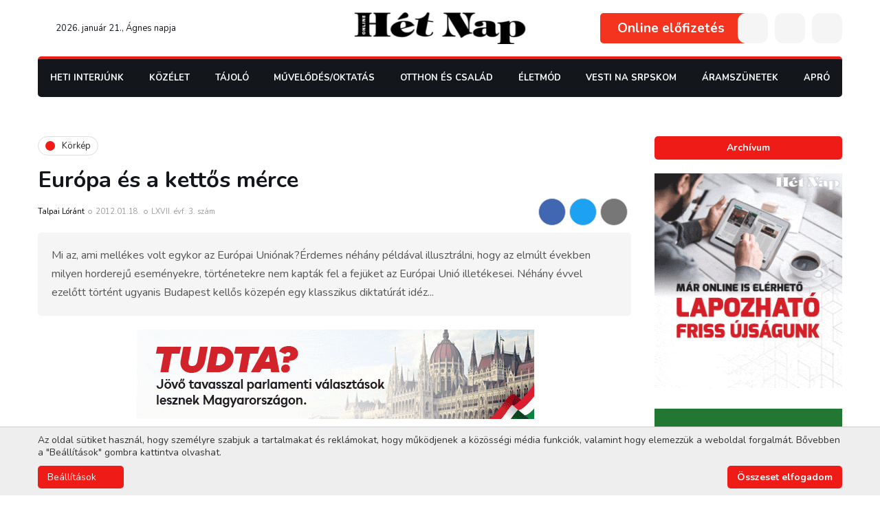

--- FILE ---
content_type: text/html; charset=UTF-8
request_url: https://www.hetnap.rs/cikk/Europa-es-a-kettos-merce-11221.html
body_size: 19463
content:
<!DOCTYPE html>
<html lang="hu">
    <head>
        
        

        
        <link rel="stylesheet" type="text/css" href="https://hetnap.rs/css/main.css?id=67843cc7aea28fcdce02">
            <link rel="stylesheet" href="https://hetnap.rs/css/article.css?id=ffa22e91923a81971f4c">
                        <link rel="stylesheet" href="https://hetnap.rs/css/events.css?id=cbfd7897ea0c3014beea">
                    
        
        <style>
            .loading > * {
                /* display: none !important; */
                opacity: 0 !important;
                visibility: hidden !important;
            }
            .gsap-visible {
                height: auto;
                opacity: 1;
                visibility: visible;
            }
        </style>

        
        <link rel="stylesheet" href="https://pro.fontawesome.com/releases/v5.10.0/css/all.css" />

        <meta charset="utf-8">
        <meta name="viewport" content="width=device-width, initial-scale=1">
        <base href="https://hetnap.rs" />

        <title>Hét Nap Online - Körkép - Európa és a kettős mérce</title>

        
                                                        <meta name="description" content="Európa és a kettős mérce" />
                                                                <meta name="author" content="ErdSoft - www.erdsoft.com" />
                                                                <meta name="DC.title" content="Hét Nap Online - Körkép - Európa és a kettős mérce" />
                                                                <meta name="DC.description" content="A Hét Nap vajdasági magyar hetilap weboldala közérdekű interjúkkal, riportokkal, beszámolókkal" />
                                                                <meta name="DC.type" content="Text" />
                                                                <meta name="DC.format" content="text/html" />
                                                                <meta name="DC.language" content="hu" />
                                                                <meta name="DC.identifier" content="https://hetnap.rs/" />
                                                                <meta name="DC.publisher" content="HétNap Online" />
                                                                <meta name="twitter:card" content="summary" />
                                                                <meta name="twitter:site" content="@het_nap" />
                                                                <meta name="twitter:title" content="Hét Nap - Európa és a kettős mérce" />
                                                                <meta name="twitter:description" content="Európa és a kettős mérce" />
                                                                <meta name="twitter:image" content="https://hetnap.rs/images/fb_default.jpg" />
                                                                <meta name="googlebot" content="noodp" />
                                                                <meta name="slurp" content="noydir" />
                                                                <meta name="msnbot" content="noodp" />
                                                                                    <meta property="og:site_name" content="Hét Nap" />
                                                                <meta property="og:title" content="Hét Nap - Európa és a kettős mérce" />
                                                                <meta property="og:type" content="article" />
                                                                <meta property="og:image:width" content="1200" />
                                                                <meta property="og:image:height" content="630" />
                                                                <meta property="og:image" content="https://hetnap.rs/images/fb_default.jpg" />
                                                                <meta property="og:description" content="Európa és a kettős mérce" />
                                                                <meta property="og:url" content="https://www.hetnap.rs/cikk/Europa-es-a-kettos-merce-11221.html" />
                                                                <meta property="fb:app_id" content="448375448525036" />
                                                                                    <meta itemprop="title" content="Hét Nap Online - Körkép - Európa és a kettős mérce" />
                                                                <meta itemprop="description" content="Európa és a kettős mérce" />
                                                                <meta itemprop="image" content="https://hetnap.rs/images/fb_default.jpg" />
                                    
        <link rel="apple-touch-icon" sizes="180x180" href="/images/favicons/apple-touch-icon.png">
<link rel="icon" type="image/png" sizes="32x32" href="/images/favicons/favicon-32x32.png">
<link rel="icon" type="image/png" sizes="16x16" href="/images/favicons/favicon-16x16.png">
<link rel="manifest" href="/images/favicons/site.webmanifest">
<link rel="mask-icon" href="/images/favicons/safari-pinned-tab.svg" color="#ffffff">
<link rel="shortcut icon" href="/images/favicons/favicon.ico">
<meta name="msapplication-TileColor" content="#ffffff">
<meta name="msapplication-config" content="/images/favicons/browserconfig.xml">
<meta name="theme-color" content="#ffffff">

        
        <link href="https://fonts.googleapis.com/css2?family=Nunito:wght@300;400;600;700;900&display=swap" rel="stylesheet">


        <meta name="csrf-token" content="s17T5w3fITL2z0GzyoszFNmDBYCPJl4jbKbHN1Cl" />

                    <script type="text/javascript">
                window.dataLayer = window.dataLayer || [];
                function gtag(){dataLayer.push(arguments);}

                // Set default consent
                if (localStorage.getItem('consentMode') === null) {
                    gtag('consent', 'default', {
                        'ad_storage': 'denied',
                        'ad_user_data': 'denied',
                        'ad_personalization': 'denied',
                        'analytics_storage': 'denied',
                        'functionality_storage': 'granted',
                        'personalization_storage': 'denied',
                        'security_storage': 'granted',
                        'wait_for_update': 500
                    });
                } else {
                    gtag('consent', 'default', JSON.parse(localStorage.getItem('consentMode')));
                }
            </script>
            </head>

    <body class="">
        <header class="header js-header">
    <div class="page-wrapper">
        <div class="header__top">
            <div class="header__date">
                <a href="https://www.hetnap.rs"><svg class="icon icon--home">
                <title>home</title>
                <use xlink:href="https://hetnap.rs/images/icons.svg?id=38965250c06938805034#home"></use>
            </svg></a>
                2026. január 21., Ágnes napja             </div>
            <a href="https://www.hetnap.rs" class="header__logo">
                <img src="https://hetnap.rs/images/hetnap_logo.svg" alt="" />
            </a>
            <div class="header__buttons">
                                    <a href="https://www.hetnap.rs/elofizetes" class="header__publications">Online előfizetés</a>
                                                                    <button type="button" class="header__button user js-trigger-modal" data-modal-href="https://www.hetnap.rs/login"><svg class="icon icon--user">
                
                <use xlink:href="https://hetnap.rs/images/icons.svg?id=38965250c06938805034#user"></use>
            </svg></button>
                                <button type="button" class="header__button js-open-search"><svg class="icon icon--search">
                <title>search</title>
                <use xlink:href="https://hetnap.rs/images/icons.svg?id=38965250c06938805034#search"></use>
            </svg></button>
                <button type="button" class="header__button header__nav-trigger js-trigger-header-nav mobile-hide">
                    <svg class="icon icon--bars">
                <title>menu</title>
                <use xlink:href="https://hetnap.rs/images/icons.svg?id=38965250c06938805034#bars"></use>
            </svg>                    <ul class="header__nav js-header-nav">
                        <li >
                            <a href="https://www.hetnap.rs/rovat/Heti-Interjunk-191.html">Heti Interjúnk</a>
                    </li>

                                <li>
            <a href="https://www.hetnap.rs/rovat/Kozelet-209.html">
                Közélet
            </a>
            <div class="nav__subnav js-subnav">
                <ul>
                    <li>
            <a href="https://www.hetnap.rs/rovat/Politika-354.html">
                Politika
            </a>
            <div class="nav__subnav js-subnav">
                <ul>
                    <li >
                            <a href="https://www.hetnap.rs/rovat/Belpolitika-292.html">Belpolitika</a>
                    </li>

                                <li >
                            <a href="https://www.hetnap.rs/rovat/Kulpolitika-324.html">Külpolitika</a>
                    </li>

                                <li >
                            <a href="https://www.hetnap.rs/rovat/Nemzetpolitika-250.html">Nemzetpolitika</a>
                    </li>

                                <li >
                            <a href="https://www.hetnap.rs/rovat/Belgradi-Szemmel-219.html">Belgrádi Szemmel</a>
                    </li>

                                <li >
                            <a href="https://www.hetnap.rs/rovat/Valasztasok-2024-356.html">Választások 2024</a>
                    </li>

                                <li >
                            <a href="https://www.hetnap.rs/rovat/Valasztasok-2023-352.html">Választások 2023</a>
                    </li>

                                <li>
            <a href="https://www.hetnap.rs/rovat/Valasztasok-2022-338.html">
                Választások 2022
            </a>
            <div class="nav__subnav js-subnav">
                <ul>
                    <li >
                            <a href="https://www.hetnap.rs/rovat/Szerbiai-valasztasok-340.html">Szerbiai választások</a>
                    </li>

                                <li >
                            <a href="https://www.hetnap.rs/rovat/Kampanyrendezvenyek-341.html">Kampányrendezvények</a>
                    </li>

                    
                </ul>
            </div>
        </li>
    
                </ul>
            </div>
        </li>
                <li >
                            <a href="https://www.hetnap.rs/rovat/Nezopont-301.html">Nézőpont</a>
                    </li>

                                <li >
                            <a href="https://www.hetnap.rs/rovat/Vilagkep-218.html">Világkép</a>
                    </li>

                                <li >
                            <a href="https://www.hetnap.rs/rovat/Kepmas-221.html">Képmás</a>
                    </li>

                                <li >
                            <a href="https://www.hetnap.rs/rovat/Kaleidoszkop-222.html">Kaleidoszkóp</a>
                    </li>

                                <li >
                            <a href="https://www.hetnap.rs/rovat/Heti-Jegyzet-243.html">Heti Jegyzet</a>
                    </li>

                                <li >
                            <a href="https://www.hetnap.rs/rovat/Kultura-348.html">Kultúra</a>
                    </li>

                                <li >
                            <a href="https://www.hetnap.rs/rovat/Gazdasag-244.html">Gazdaság</a>
                    </li>

                                <li >
                            <a href="https://www.hetnap.rs/rovat/Riport-245.html">Riport</a>
                    </li>

                                <li >
                            <a href="https://www.hetnap.rs/rovat/Interju-246.html">Interjú</a>
                    </li>

                                <li >
                            <a href="https://www.hetnap.rs/rovat/Media-247.html">Média</a>
                    </li>

                                <li >
                            <a href="https://www.hetnap.rs/rovat/Karpat-medence-326.html">Kárpát-medence</a>
                    </li>

                                <li>
            <a href="https://www.hetnap.rs/rovat/Covid-19-328.html">
                Covid-19
            </a>
            <div class="nav__subnav js-subnav">
                <ul>
                    <li >
                            <a href="https://www.hetnap.rs/rovat/Nyugat-Balkan-329.html">Nyugat-Balkán</a>
                    </li>

                                <li >
                            <a href="https://www.hetnap.rs/rovat/Magyarorszag-330.html">Magyarország</a>
                    </li>

                                <li >
                            <a href="https://www.hetnap.rs/rovat/Vilagkep-331.html">Világkép</a>
                    </li>

                    
                </ul>
            </div>
        </li>
                <li >
                            <a href="https://www.hetnap.rs/rovat/Megemlekezes-342.html">Megemlékezés</a>
                    </li>

                                <li >
                            <a href="https://www.hetnap.rs/rovat/MNT-valasztasok-343.html">MNT választások</a>
                    </li>

                                <li >
                            <a href="https://www.hetnap.rs/rovat/Gondolatebreszto-353.html">GondolatÉbresztő</a>
                    </li>

                    
                </ul>
            </div>
        </li>
                <li>
            <a href="https://www.hetnap.rs/rovat/Tajolo-210.html">
                Tájoló
            </a>
            <div class="nav__subnav js-subnav">
                <ul>
                    <li >
                            <a href="https://www.hetnap.rs/rovat/Lehetosegek-Tarhaza-305.html">Lehetőségek Tárháza</a>
                    </li>

                                <li >
                            <a href="https://www.hetnap.rs/rovat/uton-Itthon-312.html">Úton-Itthon</a>
                    </li>

                                <li >
                            <a href="https://www.hetnap.rs/rovat/Rona-318.html">Róna</a>
                    </li>

                                <li >
                            <a href="https://www.hetnap.rs/rovat/ertektar-321.html">Értéktár</a>
                    </li>

                                <li >
                            <a href="https://www.hetnap.rs/rovat/Riport-223.html">Riport</a>
                    </li>

                                <li >
                            <a href="https://www.hetnap.rs/rovat/Szabadkai-Naplo-225.html">Szabadkai Napló</a>
                    </li>

                                <li >
                            <a href="https://www.hetnap.rs/rovat/Banati-ujsag-226.html">Bánáti Újság</a>
                    </li>

                                <li >
                            <a href="https://www.hetnap.rs/rovat/Barangolo-240.html">Barangoló</a>
                    </li>

                                <li >
                            <a href="https://www.hetnap.rs/rovat/Kozsegeink-eletebol-249.html">Községeink Életéből</a>
                    </li>

                                <li >
                            <a href="https://www.hetnap.rs/rovat/Kulonleges-gyujtemenyek-335.html">Különleges gyűjtemények</a>
                    </li>

                                <li >
                            <a href="https://www.hetnap.rs/rovat/Mezogazdasag-351.html">Mezőgazdaság</a>
                    </li>

                                <li >
                            <a href="https://www.hetnap.rs/rovat/Vajdasag-355.html">Vajdaság</a>
                    </li>

                            <li >
                <a href="https://www.hetnap.rs/Esemenyek.html">Események</a>
            </li>
            
                </ul>
            </div>
        </li>
                <li>
            <a href="https://www.hetnap.rs/rovat/Muvelodes-Oktatas-211.html">
                Művelődés/Oktatás
            </a>
            <div class="nav__subnav js-subnav">
                <ul>
                    <li >
                            <a href="https://www.hetnap.rs/rovat/Irodalom-268.html">Irodalom</a>
                    </li>

                                <li >
                            <a href="https://www.hetnap.rs/rovat/Szinhaz-269.html">Színház</a>
                    </li>

                                <li >
                            <a href="https://www.hetnap.rs/rovat/Film-270.html">Film</a>
                    </li>

                                <li >
                            <a href="https://www.hetnap.rs/rovat/Kepzomuveszet-271.html">Képzőművészet</a>
                    </li>

                                <li >
                            <a href="https://www.hetnap.rs/rovat/Tanc-280.html">Tánc</a>
                    </li>

                                <li >
                            <a href="https://www.hetnap.rs/rovat/Oktatas-283.html">Oktatás</a>
                    </li>

                                <li >
                            <a href="https://www.hetnap.rs/rovat/Fesztival-286.html">Fesztivál</a>
                    </li>

                                <li >
                            <a href="https://www.hetnap.rs/rovat/Foto-293.html">Fotó</a>
                    </li>

                                <li >
                            <a href="https://www.hetnap.rs/rovat/Folyoirat-figyelo-308.html">Folyóirat-figyelő</a>
                    </li>

                                <li >
                            <a href="https://www.hetnap.rs/rovat/Muzsaidezo-227.html">Múzsaidéző</a>
                    </li>

                                <li >
                            <a href="https://www.hetnap.rs/rovat/Karpat-medence-334.html">Kárpát-medence</a>
                    </li>

                                <li >
                            <a href="https://www.hetnap.rs/rovat/Zene-fuleimnek-336.html">Zene füleimnek</a>
                    </li>

                                <li >
                            <a href="https://www.hetnap.rs/rovat/Jo-Pajtas-228.html">Jó Pajtás</a>
                    </li>

                                <li>
            <a href="https://www.hetnap.rs/rovat/Fiatalok-Fiataloknak-229.html">
                Fiatalok Fiataloknak
            </a>
            <div class="nav__subnav js-subnav">
                <ul>
                    <li >
                            <a href="https://www.hetnap.rs/rovat/Utanajaro-319.html">Utánajáró</a>
                    </li>

                    
                </ul>
            </div>
        </li>
                <li >
                            <a href="https://www.hetnap.rs/rovat/Zene-235.html">Zene</a>
                    </li>

                                <li >
                            <a href="https://www.hetnap.rs/rovat/Ezen-a-napon-327.html">Ezen a napon</a>
                    </li>

                                <li >
                            <a href="https://www.hetnap.rs/rovat/Cimlapfotosok-337.html">Címlapfotósok</a>
                    </li>

                    
                </ul>
            </div>
        </li>
                <li>
            <a href="https://www.hetnap.rs/rovat/Otthon-es-Csalad-216.html">
                Otthon és Család
            </a>
            <div class="nav__subnav js-subnav">
                <ul>
                    <li >
                            <a href="https://www.hetnap.rs/rovat/ep-Testben-257.html">Ép Testben</a>
                    </li>

                                <li >
                            <a href="https://www.hetnap.rs/rovat/Szepseg-258.html">Szépség</a>
                    </li>

                                <li >
                            <a href="https://www.hetnap.rs/rovat/Divatosan-289.html">Divatosan</a>
                    </li>

                                <li >
                            <a href="https://www.hetnap.rs/rovat/Lelekbuvar-299.html">Lélekbúvár</a>
                    </li>

                                <li >
                            <a href="https://www.hetnap.rs/rovat/Gasztronomia-300.html">Gasztronómia</a>
                    </li>

                                <li >
                            <a href="https://www.hetnap.rs/rovat/Otthonosan-302.html">Otthonosan</a>
                    </li>

                                <li >
                            <a href="https://www.hetnap.rs/rovat/Kreativan-303.html">Kreatívan</a>
                    </li>

                                <li >
                            <a href="https://www.hetnap.rs/rovat/Egeszseg-323.html">Egészség</a>
                    </li>

                                <li >
                            <a href="https://www.hetnap.rs/rovat/Sorsok-Emberek-231.html">Sorsok, Emberek</a>
                    </li>

                                <li >
                            <a href="https://www.hetnap.rs/rovat/atUtazo-232.html">ÁtUtazó</a>
                    </li>

                                <li >
                            <a href="https://www.hetnap.rs/rovat/Baba-mama-252.html">Baba-mama</a>
                    </li>

                                <li >
                            <a href="https://www.hetnap.rs/rovat/Fuben-faban-orvossag-350.html">Fűben-fában orvosság</a>
                    </li>

                                <li >
                            <a href="https://www.hetnap.rs/rovat/Gyogyir-320.html">Gyógyír</a>
                    </li>

                                <li >
                            <a href="https://www.hetnap.rs/rovat/enEro-357.html">ÉnErő</a>
                    </li>

                    <li >
                <a href="https://www.hetnap.rs/Horoszkop.html">Horoszkóp</a>
            </li>
                    
                </ul>
            </div>
        </li>
                <li>
            <a href="https://www.hetnap.rs/rovat/eletmod-212.html">
                Életmód
            </a>
            <div class="nav__subnav js-subnav">
                <ul>
                    <li>
            <a href="https://www.hetnap.rs/rovat/Szabadpolc-261.html">
                Szabadpolc
            </a>
            <div class="nav__subnav js-subnav">
                <ul>
                    <li >
                            <a href="https://www.hetnap.rs/rovat/Olvasoink-irjak-333.html">Olvasóink írják</a>
                    </li>

                                <li >
                            <a href="https://www.hetnap.rs/rovat/Szepirodalom-277.html">Szépirodalom</a>
                    </li>

                                <li >
                            <a href="https://www.hetnap.rs/rovat/Krimi-278.html">Krimi</a>
                    </li>

                                <li >
                            <a href="https://www.hetnap.rs/rovat/Fricska-279.html">Fricska</a>
                    </li>

                                <li >
                            <a href="https://www.hetnap.rs/rovat/Szakirodalom-310.html">Szakirodalom</a>
                    </li>

                    
                </ul>
            </div>
        </li>
                <li>
            <a href="https://www.hetnap.rs/rovat/Mozaik-255.html">
                Mozaik
            </a>
            <div class="nav__subnav js-subnav">
                <ul>
                    <li >
                            <a href="https://www.hetnap.rs/rovat/Palyazat-263.html">Pályázat</a>
                    </li>

                                <li >
                            <a href="https://www.hetnap.rs/rovat/Mozaik-264.html">Mozaik</a>
                    </li>

                                <li >
                            <a href="https://www.hetnap.rs/rovat/ertesites-276.html">Értesítés</a>
                    </li>

                                <li >
                            <a href="https://www.hetnap.rs/rovat/Kozlemeny-281.html">Közlemény</a>
                    </li>

                                <li >
                            <a href="https://www.hetnap.rs/rovat/Felhivas-282.html">Felhívás</a>
                    </li>

                                <li >
                            <a href="https://www.hetnap.rs/rovat/Jatek-284.html">Játék</a>
                    </li>

                                <li >
                            <a href="https://www.hetnap.rs/rovat/Sajtotajekoztato-314.html">Sajtótájékoztató</a>
                    </li>

                    
                </ul>
            </div>
        </li>
                <li >
                            <a href="https://www.hetnap.rs/rovat/A-Palya-Szelerol-237.html">A Pálya Széléről</a>
                    </li>

                                <li >
                            <a href="https://www.hetnap.rs/rovat/Iranytu-236.html">Iránytű</a>
                    </li>

                                <li >
                            <a href="https://www.hetnap.rs/rovat/Szines-306.html">Színes</a>
                    </li>

                                <li >
                            <a href="https://www.hetnap.rs/rovat/Kornyezet-es-egeszseg-349.html">Környezet és egészség</a>
                    </li>

                                <li >
                            <a href="https://www.hetnap.rs/rovat/Termeszet-291.html">Természet</a>
                    </li>

                                <li >
                            <a href="https://www.hetnap.rs/rovat/Tudomany-295.html">Tudomány</a>
                    </li>

                                <li >
                            <a href="https://www.hetnap.rs/rovat/Het-Nap-Hetven-ev-296.html">Hét Nap — Hetven Év</a>
                    </li>

                                <li >
                            <a href="https://www.hetnap.rs/rovat/Het-Nap-Hetvenot-ev-332.html">Hét Nap — Hetvenöt Év</a>
                    </li>

                                <li >
                            <a href="https://www.hetnap.rs/rovat/Merfoldko-304.html">Mérföldkő</a>
                    </li>

                                <li >
                            <a href="https://www.hetnap.rs/rovat/Szamtek-309.html">Számtek</a>
                    </li>

                                <li >
                            <a href="https://www.hetnap.rs/rovat/uzenetek-a-karantenbol-322.html">Üzenetek a karanténból</a>
                    </li>

                                <li >
                            <a href="https://www.hetnap.rs/rovat/Sztarportre-234.html">Sztárportré</a>
                    </li>

                                <li >
                            <a href="https://www.hetnap.rs/rovat/Lesben-238.html">Lesben</a>
                    </li>

                                <li >
                            <a href="https://www.hetnap.rs/rovat/Villanto-239.html">Villantó</a>
                    </li>

                                <li >
                            <a href="https://www.hetnap.rs/rovat/Kornyezetvedelem-344.html">Környezetvédelem</a>
                    </li>

                                <li >
                            <a href="https://www.hetnap.rs/rovat/Vadaszles-347.html">Vadászles</a>
                    </li>

                                <li >
                            <a href="https://www.hetnap.rs/rovat/Het-Nap-80-ev-358.html">Hét Nap — 80 év</a>
                    </li>

                    
                </ul>
            </div>
        </li>
                <li >
                            <a href="https://www.hetnap.rs/rovat/Vesti-na-srpskom-346.html">Vesti na srpskom</a>
                    </li>

                    
    <li >
        <a href="https://www.hetnap.rs/rovat/Aramszunetek-313.html">Áramszünetek</a>
    </li>
    <li >
        <a href="https://www.hetnap.rs/Aprohirdetesek.html">Apró</a>
    </li>

                        <li >
                            <a href="https://www.hetnap.rs/rovat/onok-irtak-26.html">Önök írták</a>
                        </li>

                        <li >
                            <a href="https://www.hetnap.rs/Szerkesztoseg.html">Szerkesztőség</a>
                        </li>
                        <li >
                            <a href="https://www.hetnap.rs/Archivum.html">Archívum</a>
                        </li>
                        <li >
                            <a href="https://www.hetnap.rs/Kapcsolat.html">Kapcsolat</a>
                        </li>
                    </ul>
                </button>
                <button type="button" class="header__button desktop-hide js-open-mobile-nav"><svg class="icon icon--bars">
                <title>menu</title>
                <use xlink:href="https://hetnap.rs/images/icons.svg?id=38965250c06938805034#bars"></use>
            </svg></button>
            </div>
        </div>

        <div class="header__bottom">
            <div class="nav__wrapper js-nav-wrapper">
                <div class="nav__wrapper-inner js-nav">
                    <button type="button" class="nav__close js-nav-close"><svg class="icon icon--times">
                <title>Close</title>
                <use xlink:href="https://hetnap.rs/images/icons.svg?id=38965250c06938805034#times"></use>
            </svg></button>
                    <nav class="nav__content">
                        <ul>
                            <li >
                            <a href="https://www.hetnap.rs/rovat/Heti-Interjunk-191.html">Heti Interjúnk</a>
                    </li>

                                <li>
            <a href="https://www.hetnap.rs/rovat/Kozelet-209.html">
                Közélet
            </a>
            <div class="nav__subnav js-subnav">
                <ul>
                    <li>
            <a href="https://www.hetnap.rs/rovat/Politika-354.html">
                Politika
            </a>
            <div class="nav__subnav js-subnav">
                <ul>
                    <li >
                            <a href="https://www.hetnap.rs/rovat/Belpolitika-292.html">Belpolitika</a>
                    </li>

                                <li >
                            <a href="https://www.hetnap.rs/rovat/Kulpolitika-324.html">Külpolitika</a>
                    </li>

                                <li >
                            <a href="https://www.hetnap.rs/rovat/Nemzetpolitika-250.html">Nemzetpolitika</a>
                    </li>

                                <li >
                            <a href="https://www.hetnap.rs/rovat/Belgradi-Szemmel-219.html">Belgrádi Szemmel</a>
                    </li>

                                <li >
                            <a href="https://www.hetnap.rs/rovat/Valasztasok-2024-356.html">Választások 2024</a>
                    </li>

                                <li >
                            <a href="https://www.hetnap.rs/rovat/Valasztasok-2023-352.html">Választások 2023</a>
                    </li>

                                <li>
            <a href="https://www.hetnap.rs/rovat/Valasztasok-2022-338.html">
                Választások 2022
            </a>
            <div class="nav__subnav js-subnav">
                <ul>
                    <li >
                            <a href="https://www.hetnap.rs/rovat/Szerbiai-valasztasok-340.html">Szerbiai választások</a>
                    </li>

                                <li >
                            <a href="https://www.hetnap.rs/rovat/Kampanyrendezvenyek-341.html">Kampányrendezvények</a>
                    </li>

                    
                </ul>
            </div>
        </li>
    
                </ul>
            </div>
        </li>
                <li >
                            <a href="https://www.hetnap.rs/rovat/Nezopont-301.html">Nézőpont</a>
                    </li>

                                <li >
                            <a href="https://www.hetnap.rs/rovat/Vilagkep-218.html">Világkép</a>
                    </li>

                                <li >
                            <a href="https://www.hetnap.rs/rovat/Kepmas-221.html">Képmás</a>
                    </li>

                                <li >
                            <a href="https://www.hetnap.rs/rovat/Kaleidoszkop-222.html">Kaleidoszkóp</a>
                    </li>

                                <li >
                            <a href="https://www.hetnap.rs/rovat/Heti-Jegyzet-243.html">Heti Jegyzet</a>
                    </li>

                                <li >
                            <a href="https://www.hetnap.rs/rovat/Kultura-348.html">Kultúra</a>
                    </li>

                                <li >
                            <a href="https://www.hetnap.rs/rovat/Gazdasag-244.html">Gazdaság</a>
                    </li>

                                <li >
                            <a href="https://www.hetnap.rs/rovat/Riport-245.html">Riport</a>
                    </li>

                                <li >
                            <a href="https://www.hetnap.rs/rovat/Interju-246.html">Interjú</a>
                    </li>

                                <li >
                            <a href="https://www.hetnap.rs/rovat/Media-247.html">Média</a>
                    </li>

                                <li >
                            <a href="https://www.hetnap.rs/rovat/Karpat-medence-326.html">Kárpát-medence</a>
                    </li>

                                <li>
            <a href="https://www.hetnap.rs/rovat/Covid-19-328.html">
                Covid-19
            </a>
            <div class="nav__subnav js-subnav">
                <ul>
                    <li >
                            <a href="https://www.hetnap.rs/rovat/Nyugat-Balkan-329.html">Nyugat-Balkán</a>
                    </li>

                                <li >
                            <a href="https://www.hetnap.rs/rovat/Magyarorszag-330.html">Magyarország</a>
                    </li>

                                <li >
                            <a href="https://www.hetnap.rs/rovat/Vilagkep-331.html">Világkép</a>
                    </li>

                    
                </ul>
            </div>
        </li>
                <li >
                            <a href="https://www.hetnap.rs/rovat/Megemlekezes-342.html">Megemlékezés</a>
                    </li>

                                <li >
                            <a href="https://www.hetnap.rs/rovat/MNT-valasztasok-343.html">MNT választások</a>
                    </li>

                                <li >
                            <a href="https://www.hetnap.rs/rovat/Gondolatebreszto-353.html">GondolatÉbresztő</a>
                    </li>

                    
                </ul>
            </div>
        </li>
                <li>
            <a href="https://www.hetnap.rs/rovat/Tajolo-210.html">
                Tájoló
            </a>
            <div class="nav__subnav js-subnav">
                <ul>
                    <li >
                            <a href="https://www.hetnap.rs/rovat/Lehetosegek-Tarhaza-305.html">Lehetőségek Tárháza</a>
                    </li>

                                <li >
                            <a href="https://www.hetnap.rs/rovat/uton-Itthon-312.html">Úton-Itthon</a>
                    </li>

                                <li >
                            <a href="https://www.hetnap.rs/rovat/Rona-318.html">Róna</a>
                    </li>

                                <li >
                            <a href="https://www.hetnap.rs/rovat/ertektar-321.html">Értéktár</a>
                    </li>

                                <li >
                            <a href="https://www.hetnap.rs/rovat/Riport-223.html">Riport</a>
                    </li>

                                <li >
                            <a href="https://www.hetnap.rs/rovat/Szabadkai-Naplo-225.html">Szabadkai Napló</a>
                    </li>

                                <li >
                            <a href="https://www.hetnap.rs/rovat/Banati-ujsag-226.html">Bánáti Újság</a>
                    </li>

                                <li >
                            <a href="https://www.hetnap.rs/rovat/Barangolo-240.html">Barangoló</a>
                    </li>

                                <li >
                            <a href="https://www.hetnap.rs/rovat/Kozsegeink-eletebol-249.html">Községeink Életéből</a>
                    </li>

                                <li >
                            <a href="https://www.hetnap.rs/rovat/Kulonleges-gyujtemenyek-335.html">Különleges gyűjtemények</a>
                    </li>

                                <li >
                            <a href="https://www.hetnap.rs/rovat/Mezogazdasag-351.html">Mezőgazdaság</a>
                    </li>

                                <li >
                            <a href="https://www.hetnap.rs/rovat/Vajdasag-355.html">Vajdaság</a>
                    </li>

                            <li >
                <a href="https://www.hetnap.rs/Esemenyek.html">Események</a>
            </li>
            
                </ul>
            </div>
        </li>
                <li>
            <a href="https://www.hetnap.rs/rovat/Muvelodes-Oktatas-211.html">
                Művelődés/Oktatás
            </a>
            <div class="nav__subnav js-subnav">
                <ul>
                    <li >
                            <a href="https://www.hetnap.rs/rovat/Irodalom-268.html">Irodalom</a>
                    </li>

                                <li >
                            <a href="https://www.hetnap.rs/rovat/Szinhaz-269.html">Színház</a>
                    </li>

                                <li >
                            <a href="https://www.hetnap.rs/rovat/Film-270.html">Film</a>
                    </li>

                                <li >
                            <a href="https://www.hetnap.rs/rovat/Kepzomuveszet-271.html">Képzőművészet</a>
                    </li>

                                <li >
                            <a href="https://www.hetnap.rs/rovat/Tanc-280.html">Tánc</a>
                    </li>

                                <li >
                            <a href="https://www.hetnap.rs/rovat/Oktatas-283.html">Oktatás</a>
                    </li>

                                <li >
                            <a href="https://www.hetnap.rs/rovat/Fesztival-286.html">Fesztivál</a>
                    </li>

                                <li >
                            <a href="https://www.hetnap.rs/rovat/Foto-293.html">Fotó</a>
                    </li>

                                <li >
                            <a href="https://www.hetnap.rs/rovat/Folyoirat-figyelo-308.html">Folyóirat-figyelő</a>
                    </li>

                                <li >
                            <a href="https://www.hetnap.rs/rovat/Muzsaidezo-227.html">Múzsaidéző</a>
                    </li>

                                <li >
                            <a href="https://www.hetnap.rs/rovat/Karpat-medence-334.html">Kárpát-medence</a>
                    </li>

                                <li >
                            <a href="https://www.hetnap.rs/rovat/Zene-fuleimnek-336.html">Zene füleimnek</a>
                    </li>

                                <li >
                            <a href="https://www.hetnap.rs/rovat/Jo-Pajtas-228.html">Jó Pajtás</a>
                    </li>

                                <li>
            <a href="https://www.hetnap.rs/rovat/Fiatalok-Fiataloknak-229.html">
                Fiatalok Fiataloknak
            </a>
            <div class="nav__subnav js-subnav">
                <ul>
                    <li >
                            <a href="https://www.hetnap.rs/rovat/Utanajaro-319.html">Utánajáró</a>
                    </li>

                    
                </ul>
            </div>
        </li>
                <li >
                            <a href="https://www.hetnap.rs/rovat/Zene-235.html">Zene</a>
                    </li>

                                <li >
                            <a href="https://www.hetnap.rs/rovat/Ezen-a-napon-327.html">Ezen a napon</a>
                    </li>

                                <li >
                            <a href="https://www.hetnap.rs/rovat/Cimlapfotosok-337.html">Címlapfotósok</a>
                    </li>

                    
                </ul>
            </div>
        </li>
                <li>
            <a href="https://www.hetnap.rs/rovat/Otthon-es-Csalad-216.html">
                Otthon és Család
            </a>
            <div class="nav__subnav js-subnav">
                <ul>
                    <li >
                            <a href="https://www.hetnap.rs/rovat/ep-Testben-257.html">Ép Testben</a>
                    </li>

                                <li >
                            <a href="https://www.hetnap.rs/rovat/Szepseg-258.html">Szépség</a>
                    </li>

                                <li >
                            <a href="https://www.hetnap.rs/rovat/Divatosan-289.html">Divatosan</a>
                    </li>

                                <li >
                            <a href="https://www.hetnap.rs/rovat/Lelekbuvar-299.html">Lélekbúvár</a>
                    </li>

                                <li >
                            <a href="https://www.hetnap.rs/rovat/Gasztronomia-300.html">Gasztronómia</a>
                    </li>

                                <li >
                            <a href="https://www.hetnap.rs/rovat/Otthonosan-302.html">Otthonosan</a>
                    </li>

                                <li >
                            <a href="https://www.hetnap.rs/rovat/Kreativan-303.html">Kreatívan</a>
                    </li>

                                <li >
                            <a href="https://www.hetnap.rs/rovat/Egeszseg-323.html">Egészség</a>
                    </li>

                                <li >
                            <a href="https://www.hetnap.rs/rovat/Sorsok-Emberek-231.html">Sorsok, Emberek</a>
                    </li>

                                <li >
                            <a href="https://www.hetnap.rs/rovat/atUtazo-232.html">ÁtUtazó</a>
                    </li>

                                <li >
                            <a href="https://www.hetnap.rs/rovat/Baba-mama-252.html">Baba-mama</a>
                    </li>

                                <li >
                            <a href="https://www.hetnap.rs/rovat/Fuben-faban-orvossag-350.html">Fűben-fában orvosság</a>
                    </li>

                                <li >
                            <a href="https://www.hetnap.rs/rovat/Gyogyir-320.html">Gyógyír</a>
                    </li>

                                <li >
                            <a href="https://www.hetnap.rs/rovat/enEro-357.html">ÉnErő</a>
                    </li>

                    <li >
                <a href="https://www.hetnap.rs/Horoszkop.html">Horoszkóp</a>
            </li>
                    
                </ul>
            </div>
        </li>
                <li>
            <a href="https://www.hetnap.rs/rovat/eletmod-212.html">
                Életmód
            </a>
            <div class="nav__subnav js-subnav">
                <ul>
                    <li>
            <a href="https://www.hetnap.rs/rovat/Szabadpolc-261.html">
                Szabadpolc
            </a>
            <div class="nav__subnav js-subnav">
                <ul>
                    <li >
                            <a href="https://www.hetnap.rs/rovat/Olvasoink-irjak-333.html">Olvasóink írják</a>
                    </li>

                                <li >
                            <a href="https://www.hetnap.rs/rovat/Szepirodalom-277.html">Szépirodalom</a>
                    </li>

                                <li >
                            <a href="https://www.hetnap.rs/rovat/Krimi-278.html">Krimi</a>
                    </li>

                                <li >
                            <a href="https://www.hetnap.rs/rovat/Fricska-279.html">Fricska</a>
                    </li>

                                <li >
                            <a href="https://www.hetnap.rs/rovat/Szakirodalom-310.html">Szakirodalom</a>
                    </li>

                    
                </ul>
            </div>
        </li>
                <li>
            <a href="https://www.hetnap.rs/rovat/Mozaik-255.html">
                Mozaik
            </a>
            <div class="nav__subnav js-subnav">
                <ul>
                    <li >
                            <a href="https://www.hetnap.rs/rovat/Palyazat-263.html">Pályázat</a>
                    </li>

                                <li >
                            <a href="https://www.hetnap.rs/rovat/Mozaik-264.html">Mozaik</a>
                    </li>

                                <li >
                            <a href="https://www.hetnap.rs/rovat/ertesites-276.html">Értesítés</a>
                    </li>

                                <li >
                            <a href="https://www.hetnap.rs/rovat/Kozlemeny-281.html">Közlemény</a>
                    </li>

                                <li >
                            <a href="https://www.hetnap.rs/rovat/Felhivas-282.html">Felhívás</a>
                    </li>

                                <li >
                            <a href="https://www.hetnap.rs/rovat/Jatek-284.html">Játék</a>
                    </li>

                                <li >
                            <a href="https://www.hetnap.rs/rovat/Sajtotajekoztato-314.html">Sajtótájékoztató</a>
                    </li>

                    
                </ul>
            </div>
        </li>
                <li >
                            <a href="https://www.hetnap.rs/rovat/A-Palya-Szelerol-237.html">A Pálya Széléről</a>
                    </li>

                                <li >
                            <a href="https://www.hetnap.rs/rovat/Iranytu-236.html">Iránytű</a>
                    </li>

                                <li >
                            <a href="https://www.hetnap.rs/rovat/Szines-306.html">Színes</a>
                    </li>

                                <li >
                            <a href="https://www.hetnap.rs/rovat/Kornyezet-es-egeszseg-349.html">Környezet és egészség</a>
                    </li>

                                <li >
                            <a href="https://www.hetnap.rs/rovat/Termeszet-291.html">Természet</a>
                    </li>

                                <li >
                            <a href="https://www.hetnap.rs/rovat/Tudomany-295.html">Tudomány</a>
                    </li>

                                <li >
                            <a href="https://www.hetnap.rs/rovat/Het-Nap-Hetven-ev-296.html">Hét Nap — Hetven Év</a>
                    </li>

                                <li >
                            <a href="https://www.hetnap.rs/rovat/Het-Nap-Hetvenot-ev-332.html">Hét Nap — Hetvenöt Év</a>
                    </li>

                                <li >
                            <a href="https://www.hetnap.rs/rovat/Merfoldko-304.html">Mérföldkő</a>
                    </li>

                                <li >
                            <a href="https://www.hetnap.rs/rovat/Szamtek-309.html">Számtek</a>
                    </li>

                                <li >
                            <a href="https://www.hetnap.rs/rovat/uzenetek-a-karantenbol-322.html">Üzenetek a karanténból</a>
                    </li>

                                <li >
                            <a href="https://www.hetnap.rs/rovat/Sztarportre-234.html">Sztárportré</a>
                    </li>

                                <li >
                            <a href="https://www.hetnap.rs/rovat/Lesben-238.html">Lesben</a>
                    </li>

                                <li >
                            <a href="https://www.hetnap.rs/rovat/Villanto-239.html">Villantó</a>
                    </li>

                                <li >
                            <a href="https://www.hetnap.rs/rovat/Kornyezetvedelem-344.html">Környezetvédelem</a>
                    </li>

                                <li >
                            <a href="https://www.hetnap.rs/rovat/Vadaszles-347.html">Vadászles</a>
                    </li>

                                <li >
                            <a href="https://www.hetnap.rs/rovat/Het-Nap-80-ev-358.html">Hét Nap — 80 év</a>
                    </li>

                    
                </ul>
            </div>
        </li>
                <li >
                            <a href="https://www.hetnap.rs/rovat/Vesti-na-srpskom-346.html">Vesti na srpskom</a>
                    </li>

                    
    <li >
        <a href="https://www.hetnap.rs/rovat/Aramszunetek-313.html">Áramszünetek</a>
    </li>
    <li >
        <a href="https://www.hetnap.rs/Aprohirdetesek.html">Apró</a>
    </li>

                            
                            <div class="desktop-hide">
                                <li >
                                    <a href="https://www.hetnap.rs/Szerkesztoseg.html">Szerkesztőség</a>
                                </li>
                                <li >
                                    <a href="https://www.hetnap.rs/Archivum.html">Archívum</a>
                                </li>
                                <li >
                                    <a href="https://www.hetnap.rs/Kapcsolat.html">Kapcsolat</a>
                                </li>
                                <li>
                                                                            <a href="https://www.hetnap.rs/elofizetes" class="publications">Online előfizetés</a>
                                                                    </li>
                            </div>
                        </ul>
                    </nav> <!-- .nav__content -->
                </div>
            </div> <!-- .nav__wrapper -->
        </div>
    </div>
</header>

<div class="search-overlay js-search">
    <form action="" method="get" class="search-form">
        <select id="js-search-select" name="keyword" class="search-form__input js-select" data-theme="default search-select" data-template-result="search" data-template-selection="search" data-minimum-input-length="1" data-placeholder="Keresés&hellip;" style="width: 100%;" data-url="https://www.hetnap.rs/articles/search?ajax=1" data-redirect="pretty_url">
            
            <!-- image size: 150 x 130 -->
        </select>
    </form>
    <button type="button" class="overlay__close js-overlay-close"><svg class="icon icon--close">
                <title>Bezárás</title>
                <use xlink:href="https://hetnap.rs/images/icons.svg?id=38965250c06938805034#close"></use>
            </svg></button>
</div>

            <div class="page-wrapper">
        <div class="page-container">
            <div class="page-content article">
                                    <div class="article__category" style="display: inline-flex;">
                        <span style="background-color: #ef1b17"></span> Körkép
                    </div>
                
                <div class="article__title">Európa és a kettős mérce</div>

                                    <div class="article__details">
                        <div class="article__params">
                                                            <div class="article__param article__param--black">
                                                                            <span>Talpai Lóránt</span>                                                                    </div>
                                                        <div class="article__param">2012.01.18.</div>
                            <div class="article__param">LXVII. évf. 3. szám</div>
                        </div>

                        <div class="article__sharing">
                            <div class="sharing">
    <a class="sharing__button sharing__button--facebook" href="https://facebook.com/sharer/sharer.php?u=https://www.hetnap.rs/cikk/Europa-es-a-kettos-merce-11221.html" target="_blank" aria-label="" onclick="window.open(this.href,'','scrollbars=yes,menubar=no,width=700,height=600,resizable=yes,toolbar=no,location=no,status=no'); return false;" rel="noopener">
        <svg class="icon icon--facebook">
                <title>Facebook</title>
                <use xlink:href="https://hetnap.rs/images/icons.svg?id=38965250c06938805034#facebook"></use>
            </svg>    </a>

    <a class="sharing__button sharing__button--twitter" href="https://twitter.com/intent/tweet/?text=Hét Nap Online - Körkép - Európa és a kettős mérce&amp;url=https://www.hetnap.rs/cikk/Europa-es-a-kettos-merce-11221.html" target="_blank" aria-label="" onclick="window.open(this.href,'','scrollbars=yes,menubar=no,width=700,height=600,resizable=yes,toolbar=no,location=no,status=no'); return false;" rel="noopener">
        <svg class="icon icon--twitter">
                <title>twitter</title>
                <use xlink:href="https://hetnap.rs/images/icons.svg?id=38965250c06938805034#twitter"></use>
            </svg>    </a>

    <a class="sharing__button sharing__button--email" href="mailto:?subject=Hét Nap Online - Körkép - Európa és a kettős mérce&amp;body=https://www.hetnap.rs/cikk/Europa-es-a-kettos-merce-11221.html" target="_self" aria-label="" rel="noopener">
        <svg class="icon icon--envelope">
                <title>envelope</title>
                <use xlink:href="https://hetnap.rs/images/icons.svg?id=38965250c06938805034#envelope"></use>
            </svg>    </a>
</div>
                        </div>
                    </div>
                
                
                
                                    
                    <div class="events__item events__item--without-hover events__item--article">
                                                <div class="events__wrapper">
                            <div class="plain-text">
                                <p>Mi az, ami mellékes volt egykor az Európai Uniónak?Érdemes néhány példával illusztrálni, hogy az elmúlt években milyen horderejű eseményekre, történetekre nem kapták fel a fejüket az Európai Unió illetékesei. Néhány évvel ezelőtt történt ugyanis Budapest kellős közepén egy klasszikus diktatúrát idéz...</p>
                            </div>
                        </div>
                    </div>
                
                                    <section class="ad plain-text text-center mb-30">
                        
                        <a href="https://levelszavazat.rs" target="_blank">
                            <picture>
        
                    <img class="lazyload  " data-src="https://hetnap.rs/files/marketing/0/7/6/76/76-hetnap-580x130.gif" src="https://hetnap.rs/images/blank.png" alt="" />
        
        

        
    </picture>
                        </a>
                    </section>
                
                <div class="plain-text mb-25">
                    <p class="medjunaslov"><kcm>Mi az, ami mellékes volt egykor az Európai Uniónak?</p>Érdemes néhány példával illusztrálni, hogy az elmúlt években milyen horderejű eseményekre, történetekre nem kapták fel a fejüket az Európai Unió illetékesei. Néhány évvel ezelőtt történt ugyanis Budapest kellős közepén egy klasszikus diktatúrát idéző tüntetésoszlatás, szemkilövésekkel és rabosításokat követő megaláztatásokkal. A történet felett úgy siklott el az emberi jogokra oly ,,érzékeny&#39;&#39; nyugati világ, mint egykor 1956 tájékán. Az elmúlt évben világra szóló botrányt kavartak az új magyar médiatörvény kapcsán, akinek viszont jó az emlékezete, az tudhatja, hogy a Medgyessy-, majd a Gyurcsány-kormány idején szinte egyetlen nem azonos politikai nézetet valló újságíró vagy televíziós sem dolgozott a közszolgálatnál. Már az első hónapokban lapátra tettek minden ilyen kádert. Az objektivitás helyett pedig &#39;&#39;Nap-Keltét&#8221; kapott az ország lakossága. Tovább sorolva az ügyeket, az EU még csak a szemöldökét sem húzta össze akkor, amikor off-shore lovagok hada özönlötte el a minisztériumokat, bankokat, legfőképpen pedig a jegybankot. A tervezett jegybanktörvény most, úgy tűnik, mintha a világot rengetné meg, a csapból is a különféle külföldi politikai fenyegetések folynak a jelenlegi magyar kormánnyal szemben. Akkor persze nem volt gond, amikor Gyurcsány saját off-shore lovagját az egyik legmagasabb pénzügyi pozícióba ültette. De Európa közepén azt is meg lehet tenni, hogy magyarokat újabb kitelepítéssel fenyegetnek Szlovákiában, elkobozzák állampolgárságukat, kizárják őket az állami-közigazgatási munkahelyekről. Európa pedig mélyen hallgat. De mit is tehetne egy olyan intézményrendszer, amelyet a világ összes térségében gyenge kezű, gyámoltalan, jelentéktelen tényezőnek tartanak. Sajnos, idáig jutott Európa, hogy a különféle világgazdasági találkozókon az Egyesült Államok, Kína, Japán, Oroszország, de még akár India vagy Brazília csak legyint az EU jelenlétére, azaz ennyire tartják meghatározónak az új Európa külpolitikai, világpolitikai és gazdaságpolitikai súlyát.<br><p class="medjunaslov"><kcm>Mi az, ami most hirtelen lényeges az Európai Uniónak?</p>Az Orbán-kormány megalakulását követően Magyarországgal szemben az Európai Unió határozott és fenyegető magatartást tanúsít. Hirtelen feléledt az emberi jogok védelmének szükségessége egyes euro-bürokratákban. Határozottan beleszólnának az új magyar alkotmányba, a médiatörvénybe, a tervezett jegybanktörvénybe és úgy általában mindenbe, ami a magyar jogrend témakörébe tartozik. A különféle hitelminősítő cégek, a külföldi és belföldi sajtó egy bizonyos része pedig elhiteti az emberekkel, hogy az Orbán-kormány már nemcsak Magyarország gazdasági helyzetéért felelős, hanem a gazdasági világválságért is. Most mindenki, még az is, akinek két forint van a zsebében, hitelminősítő és tőzsdei adatokra figyel, ez ugyanis a trend manapság. Az már senkit sem zavar, hogy ugyanezen hitelminősítő világcégek pozitívan minősítették egykor annak a Lehmann-Brothers brókerháznak a pénzügyi állapotát és kilátásait, amely rövid időn belül 60 milliárd dolláros ,,krachot&#39;&#39; szenvedett, ami tulajdonképpen jelentős mértékben hozzájárult a világgazdasági recesszió kialakulásához. Körülbelül tehát annyi hitelességük maradt a pénzügyeket előrejelző cégeknek, mint egyes európai uniós kádereknek, akik most hirtelen újból emberi jogokkal is foglalkoznának. Nem kérdés persze, hogy éppen Magyarország kapcsán. Állítólag az EU olyan elvárásokat is támaszt a sikeres tárgyalások érdekében, mint például a következő kettő:<br>1. vegyék ki az alaptörvényből azt a passzust, amelyik kimondja, hogy a házasság egy férfi és egy nő között jön létre (pontos szöveg: ,,Magyarország védi a házasság intézményét mint férfi és nő között, önkéntes elhatározás alapján létrejött életközösséget, valamint a családot mint a nemzet fennmaradásának alapját.&#39;&#39;)<br>2. szűnjön meg a Gyurcsány Ferenc ellen indított eljárás (a volt miniszterelnököt a Központi Nyomozó Főügyészség hivatali visszaéléssel gyanúsította meg a sukorói kaszinóberuházással kapcsolatos büntetőügyben. Veres János volt szocialista pénzügyminisztert pedig tanúként hallgatták ki a sukorói telekcsere ügyében).<br><p class="medjunaslov"><kcm>Árral szemben, egyre kevesebben a gáton</p>A magyar kormány egyelőre részben ellenáll az állandó jelleggel sokasodó elvárásoknak, részben pedig kellő támogató, illetve támogatás híján beadja a derekát. Az Európai Néppárt nem a szolidaritásáról híres, viszont a baloldali hálózat, internacionálé, vagy nevezhetjük bárminek, még mindig működőképes, főként, ha a hazugságok, álhírek, féligazságok világgá kürtöléséről van szó. Most belföldön sem támogatják sokan a magyar kormányt, úgy tűnik, egyedül kell megvívnia a következő csatákat is. A magyar szavazók inkább az adóságaikkal, hiteleikkel, a saját problémáikkal vannak elfoglalva. Egyedül a határon túlról érkezett néhány biztató szó. Az Erdélyi Magyar Nemzeti Tanács (EMNT) és az Erdélyi Magyar Néppárt (EMNP) ,,a nemzeti összetartozás megvallásával és vállalásával&#39;&#39; kiáll az Európai Unió által bírált Magyarország, a magyar kormány és Orbán Viktor miniszterelnök mellett. A Tőkés László EMNT-elnök és Toró T. Tibor, az EMNP megbízott elnöke nyilatkozatot tett közzé: a bírálatok nyomán ,,előállt rendkívüli helyzetet akár reménykeltőnek is tarthatnák, ha arról volna szó, hogy az EU vezető politikusai végre nemcsak az unió határain kívül, hanem azon belül is kiemelt ügyként kezelnék az emberi és közösségi jogokat&#39;&#39;. A nyilatkozat aláírói kifejtik: az is elvárható lenne, hogy a XX. század egyik súlyos mulasztását is orvosolják, és az önhibájukon kívül kisebbségi sorsba kényszerült őshonos nemzeti közösségek jogsérelmei és jogfosztásai ellen is felemeljék a szavukat, például a kollektív bűnösség elvén alapuló, mindmáig élő Benes-dekrétumokat hatályon kívül helyezzék. <br>A Civil Együttműködési Tanácskozás Fóruma is egyértelműen kiállt a magyar kormány nemzetépítő politikája mellett. <br>Schmitt Pál köztársasági elnök pedig a Budapesten akkreditált misszióvezetőknek próbálta vázolni, illetve elutasítani a nemzetközi támadásokat. A köztársasági elnök a közlemény szerint hangsúlyozta, hogy a január 1-jén hatályba lépett új alaptörvény ,,teljes mértékben megfelel az európai normáknak&#39;&#39;, az azzal összefüggő sarkalatos törvények megváltoztatására irányuló ,,külső szándék pedig az ország szuverenitását kérdőjelezi meg&#39;&#39;.<br>
                </div>

                

                
                
                
                                                        
                    
                    
                    

                                        
                    <div class="comments">
                        <div class="block__title mt-40">
                <div class="block__title-text">Hozzászólások</div>
            </div>

                            <div class="comments__header">
                    <div class="comments__title-label">Hozzászólások</div>
                    <div class="comments__counter js-total-comments">0</div>
                    
                </div>
            
                            <form action="https://www.hetnap.rs/articles/comments/11221/save" method="post" class="sucom-form js-sliding-form js-comment-form js-form-validate-jquery" enctype="multipart/form-data" data-scroll="comment-form" data-on-success="testCall">
                    <div class="sucom-form__inner js-sliding-form-inner">
                        <div class="title mb-10">
                            <div class="title__text">Hozzászólás küldése</div>
                        </div>
                        <div class="sucom-form__fields">
                            

                            

                            <div class="cols">
                                <div class="form__item col-md-6">
                                    <label for="comment-name" class="form__label">* Név:</label>
                                    <input type="text" name="name" id="comment-name" class="form__control" placeholder="Név (kötelező)" data-rule-required="true" value="" />
                                </div>
                                <div class="form__item col-md-6">
                                    <label for="comment-email" class="form__label">* E-mail:</label>
                                    <input type="text" name="email" id="comment-email" class="form__control" placeholder="E-mail (kötelező)" data-rule-required="true" data-rule-email="true" value="" />
                                </div>
                            </div>

                            
                        </div>

                        <div class="form__item">
                            <label for="comment_comment" class="form__label">* Hozzászólás:</label>
                            <textarea name="comment"  id="comment_comment" class="form__control form__control--textarea js-comment-character-counter" placeholder="Hozzászólás (kötelező)" maxlength="1000" data-rule-required="true" ></textarea>
                        </div>

                        <div class="sucom-form__bottom mb-30">
                            <div class="sucom-form__left">
                                <div class="sucom-form__note mb-10"><span class="js-comment-characters-remaining">1000</span> karakter áll rendelkezésére</div>
                                                                    
                                                            </div>

                            <div class="sucom-form__right">
                                <button type="submit" class="button sucom-form__submit">Hozzászólás küldése</button>
                                <input type="hidden" name="parent_id" id="comment-parent" value="" />
                            </div>
                        </div>
                    </div> <!-- .sucom-form__inner -->
                </form> <!-- .sucom-form -->
                    
                    <div class="comments__list loading js-comment-list"></div>
        
        <div class="text-center mb-5 mt-5">
            <button type="button" class="button js-load-comments hide-imp" data-url="https://www.hetnap.rs/articles/comments/11221" data-page="1">További hozzászólások</button>
        </div>
                    <div class="sys-msg">A megjegyzésekben kifejtett vélemények a hozzászólások szerzőinek magánvéleményei, és nem tükrözik az internetes portál véleményét. A megjegyzéseket moderáljuk és jóváhagyjuk az <a href="https://www.hetnap.rs/Adatvedelem-es-altalanos-szerzodesi-feltetelek.html">általános szerződési feltételeknek megfelelően.</a></div>
                <div class="main__content-banners hide-imp js-special-ad-last"></div>
    </div> <!-- .comments -->
                                                </div>

            <div class="sidebar__open js-sidebar-open desktop-hide">
    <svg class="icon icon--chevron-left">
                
                <use xlink:href="https://hetnap.rs/images/icons.svg?id=38965250c06938805034#chevron-left"></use>
            </svg></div>
<div class="page-sidebar js-sidebar-overlay">
    <div class="sidebar__close desktop-hide">
        <svg class="icon icon--chevron-right">
                
                <use xlink:href="https://hetnap.rs/images/icons.svg?id=38965250c06938805034#chevron-right"></use>
            </svg>    </div>
    <div class="sidebar js-sidebar">
                                    <a href="https://www.vamadia.rs/periodika/7-nap" target="_blank" class="sidebar__button button button--full-width mb-20"> Archívum </a>
                            <a href="https://hetnap.rs/elofizetes" class="sidebar__banner">
        
        <picture>
        
                    <img class="lazyload  " data-src="https://hetnap.rs/files/marketing/0/4/6/46/46-pdf-lapozo-banner.gif" src="https://hetnap.rs/images/blank.png" alt="Lapozható kiadvány" />
        
        

        
    </picture>
    </a>
                            <a href="https://www.mnt.org.rs/vackor-program" class="sidebar__banner">
        
        <picture>
        
                    <img class="lazyload  " data-src="https://hetnap.rs/files/marketing/0/6/9/69/69-vackor-hetnap.gif" src="https://hetnap.rs/images/blank.png" alt="Vackor" />
        
        

        
    </picture>
    </a>
                            <a href="https://www.hetnap.rs/rovat/Aramszunetek-313.html" class="sidebar__category article__item article__item--floating">
    <div class="articles__image">
        
        <picture>
            <source data-srcset="https://hetnap.rs/images/power-outages.webp" srcset="https://hetnap.rs/images/blank.png" type="image/webp" />
            <img class="lazyload" data-src="https://hetnap.rs/images/power-outages.jpg" src="https://hetnap.rs/images/blank.png" alt="Áramszünetek" />
        </picture>
    </div>

    <div class="articles__bottom">
        <div class="articles__category mb-0">
            <span style="background-color: #ed7d4f"></span> Áramszünetek
        </div>
    </div>
</a>
                            <div class="sidebar__category">
        
        <div class="sidebar__carousel js-sidebar-images-carousel">
                            <a href="https://www.hetnap.rs/rovat/HiREK-KePEKBEN-31.html"  class="articles__image">
                    <picture>
        
                    <source data-srcset="https://hetnap.rs/files/articles/2/5/6/56256/_thumb/56256-dsc-0018-1-home_webp.webp" srcset="https://hetnap.rs/images/blank.png" type="image/webp" />
            <img class="lazyload " data-src="https://hetnap.rs/files/articles/2/5/6/56256/_thumb/56256-dsc-0018-1-home_jpg.jpg " src="https://hetnap.rs/images/blank.png" alt="Mindenki karácsonyfája Zorkán" />
        
        

        
    </picture>
                </a>
                            <a href="https://www.hetnap.rs/rovat/HiREK-KePEKBEN-31.html"  class="articles__image">
                    <picture>
        
                    <source data-srcset="https://hetnap.rs/files/articles/2/0/5/56205/_thumb/56205-dsc-0025-home_webp.webp" srcset="https://hetnap.rs/images/blank.png" type="image/webp" />
            <img class="lazyload " data-src="https://hetnap.rs/files/articles/2/0/5/56205/_thumb/56205-dsc-0025-home_jpg.jpg " src="https://hetnap.rs/images/blank.png" alt="Ünnepi dallamokkal zárult az advent Zentán" />
        
        

        
    </picture>
                </a>
                            <a href="https://www.hetnap.rs/rovat/HiREK-KePEKBEN-31.html"  class="articles__image">
                    <picture>
        
                    <source data-srcset="https://hetnap.rs/files/articles/1/2/3/56123/_thumb/56123-dsc-0013-home_webp.webp" srcset="https://hetnap.rs/images/blank.png" type="image/webp" />
            <img class="lazyload " data-src="https://hetnap.rs/files/articles/1/2/3/56123/_thumb/56123-dsc-0013-home_jpg.jpg " src="https://hetnap.rs/images/blank.png" alt="Karácsonyi műsor a  Lányi Ernő IME székházában" />
        
        

        
    </picture>
                </a>
                            <a href="https://www.hetnap.rs/rovat/HiREK-KePEKBEN-31.html"  class="articles__image">
                    <picture>
        
                    <source data-srcset="https://hetnap.rs/files/articles/0/4/6/56046/_thumb/56046-dsc-8697-home_webp.webp" srcset="https://hetnap.rs/images/blank.png" type="image/webp" />
            <img class="lazyload " data-src="https://hetnap.rs/files/articles/0/4/6/56046/_thumb/56046-dsc-8697-home_jpg.jpg " src="https://hetnap.rs/images/blank.png" alt="Advent Hajdújáráson" />
        
        

        
    </picture>
                </a>
                            <a href="https://www.hetnap.rs/rovat/HiREK-KePEKBEN-31.html"  class="articles__image">
                    <picture>
        
                    <source data-srcset="https://hetnap.rs/files/articles/8/9/1/55891/_thumb/55891-dsc-0060-home_webp.webp" srcset="https://hetnap.rs/images/blank.png" type="image/webp" />
            <img class="lazyload " data-src="https://hetnap.rs/files/articles/8/9/1/55891/_thumb/55891-dsc-0060-home_jpg.jpg " src="https://hetnap.rs/images/blank.png" alt="III. Nemzetközi Fúvószenekar-fesztivál" />
        
        

        
    </picture>
                </a>
                        </div>

        <div class="articles__bottom">
            <div class="articles__category mb-0">
                <span style="background-color: #ef1b17"></span> HÍREK KÉPEKBEN
            </div>
        </div>
    </div>
                            <div class="mb-20">
        <div class="block__title block__title--small">
            <div class="block__title-text">Legolvasottabb cikkeink</div>
        </div>

        <div class="sidebar-articles">
                            <a href="https://www.hetnap.rs/cikk/Orszagos-gyasznap-Svajcban-56511.html" class="sidebar-articles__item">
                    <div class="sidebar-articles__image">
                        
                        <picture>
        
                    <source data-srcset="https://hetnap.rs/files/articles/5/1/1/56511/_thumb/56511-kran-mont-u-412x620-mini_webp.webp" srcset="https://hetnap.rs/images/blank.png" type="image/webp" />
            <img class="lazyload " data-src="https://hetnap.rs/files/articles/5/1/1/56511/_thumb/56511-kran-mont-u-412x620-mini_jpg.jpg " src="https://hetnap.rs/images/blank.png" alt="Országos gyásznap Svájcban" />
        
        

        
    </picture>
                    </div>
                    <div class="sidebar-articles__text">Országos gyásznap Svájcban</div>
                </a>
                            <a href="https://www.hetnap.rs/cikk/Egy-nagytata-ajandek-alkotasa-az-unokanak-56459.html" class="sidebar-articles__item">
                    <div class="sidebar-articles__image">
                        
                        <picture>
        
                    <source data-srcset="https://hetnap.rs/files/articles/4/5/9/56459/_thumb/56459-nyitokep-mackoember1-mini_webp.webp" srcset="https://hetnap.rs/images/blank.png" type="image/webp" />
            <img class="lazyload " data-src="https://hetnap.rs/files/articles/4/5/9/56459/_thumb/56459-nyitokep-mackoember1-mini_jpg.jpg " src="https://hetnap.rs/images/blank.png" alt="Egy nagytata ajándék alkotása az unokának" />
        
        

        
    </picture>
                    </div>
                    <div class="sidebar-articles__text">Egy nagytata ajándék alkotása az unokának</div>
                </a>
                            <a href="https://www.hetnap.rs/cikk/onmegvalositas-szulokent-56376.html" class="sidebar-articles__item">
                    <div class="sidebar-articles__image">
                        
                        <picture>
        
                    <source data-srcset="https://hetnap.rs/files/articles/3/7/6/56376/_thumb/56376-1-mini_webp.webp" srcset="https://hetnap.rs/images/blank.png" type="image/webp" />
            <img class="lazyload " data-src="https://hetnap.rs/files/articles/3/7/6/56376/_thumb/56376-1-mini_jpg.jpg " src="https://hetnap.rs/images/blank.png" alt="Önmegvalósítás szülőként" />
        
        

        
    </picture>
                    </div>
                    <div class="sidebar-articles__text">Önmegvalósítás szülőként</div>
                </a>
                            <a href="https://www.hetnap.rs/cikk/Vajdasag-legnagyobb-belteri-betleheme-56247.html" class="sidebar-articles__item">
                    <div class="sidebar-articles__image">
                        
                        <picture>
        
                    <source data-srcset="https://hetnap.rs/files/articles/2/4/7/56247/_thumb/56247-betlehem-1-mini_webp.webp" srcset="https://hetnap.rs/images/blank.png" type="image/webp" />
            <img class="lazyload " data-src="https://hetnap.rs/files/articles/2/4/7/56247/_thumb/56247-betlehem-1-mini_jpg.jpg " src="https://hetnap.rs/images/blank.png" alt="Vajdaság legnagyobb beltéri betleheme" />
        
        

        
    </picture>
                    </div>
                    <div class="sidebar-articles__text">Vajdaság legnagyobb beltéri betleheme</div>
                </a>
                            <a href="https://www.hetnap.rs/cikk/Ha-az-embernek-nem-tagul-elegge-a-vilagkepe-zarkozotta-tud-valni-56374.html" class="sidebar-articles__item">
                    <div class="sidebar-articles__image">
                        
                        <picture>
        
                    <source data-srcset="https://hetnap.rs/files/articles/3/7/4/56374/_thumb/56374-66316382-929966250683682-7736902981198544896-n-mini_webp.webp" srcset="https://hetnap.rs/images/blank.png" type="image/webp" />
            <img class="lazyload " data-src="https://hetnap.rs/files/articles/3/7/4/56374/_thumb/56374-66316382-929966250683682-7736902981198544896-n-mini_jpg.jpg " src="https://hetnap.rs/images/blank.png" alt="„Ha az embernek nem tágul eléggé a világképe, zárkózottá tud válni”" />
        
        

        
    </picture>
                    </div>
                    <div class="sidebar-articles__text">„Ha az embernek nem tágul eléggé a világképe, zárkózottá tud válni”</div>
                </a>
                    </div>
    </div>
                                                        <div class="mb-20">
        <div class="block__title block__title--small">
            <div class="block__title-text">Szavazás</div>
        </div>

        <div class="sidebar-poll js-poll">
            <div class="sidebar-poll__title">Mire vágyik januárban?</div>

                            <form method="post" action="https://www.hetnap.rs/poll/vote" class="form js-poll-form js-form-validate-jquery" data-on-success="showVoteResults" data-silent="true">
                                            <div class="form__item">
                            <label><input type="radio" name="poll_option_id" value="451" class="form__control js-poll-radio">Pihenés, bekuckózás</label>
                        </div>
                                            <div class="form__item">
                            <label><input type="radio" name="poll_option_id" value="452" class="form__control js-poll-radio">Rendszerezés, takarítás</label>
                        </div>
                                            <div class="form__item">
                            <label><input type="radio" name="poll_option_id" value="453" class="form__control js-poll-radio">Életmódváltás</label>
                        </div>
                                            <div class="form__item">
                            <label><input type="radio" name="poll_option_id" value="454" class="form__control js-poll-radio">Több mozgás</label>
                        </div>
                                            <div class="form__item">
                            <label><input type="radio" name="poll_option_id" value="455" class="form__control js-poll-radio">Több alvás</label>
                        </div>
                                            <div class="form__item">
                            <label><input type="radio" name="poll_option_id" value="456" class="form__control js-poll-radio">Csend és egyedüllét</label>
                        </div>
                                            <div class="form__item">
                            <label><input type="radio" name="poll_option_id" value="457" class="form__control js-poll-radio">Inspiráció</label>
                        </div>
                                        <input type="hidden" name="poll_id" value="116" />
                    <div class="sidebar-poll__show-results js-poll-show-results">Eredmény</div>
                </form>
            
            <div class="sidebar-poll-results js-poll-results ">
                                    <div class="sidebar-poll-results__item">
                        Pihenés, bekuckózás
                        <div class="sidebar-poll-results__bar"><span style="width:0%;">0</span></div>
                    </div>
                                    <div class="sidebar-poll-results__item">
                        Rendszerezés, takarítás
                        <div class="sidebar-poll-results__bar"><span style="width:0%;">0</span></div>
                    </div>
                                    <div class="sidebar-poll-results__item">
                        Életmódváltás
                        <div class="sidebar-poll-results__bar"><span style="width:0%;">0</span></div>
                    </div>
                                    <div class="sidebar-poll-results__item">
                        Több mozgás
                        <div class="sidebar-poll-results__bar"><span style="width:0%;">0</span></div>
                    </div>
                                    <div class="sidebar-poll-results__item">
                        Több alvás
                        <div class="sidebar-poll-results__bar"><span style="width:0%;">0</span></div>
                    </div>
                                    <div class="sidebar-poll-results__item">
                        Csend és egyedüllét
                        <div class="sidebar-poll-results__bar"><span style="width:0%;">0</span></div>
                    </div>
                                    <div class="sidebar-poll-results__item">
                        Inspiráció
                        <div class="sidebar-poll-results__bar"><span style="width:0%;">0</span></div>
                    </div>
                                                    <div class="article-poll__show-results js-poll-show-form">Vissza a szavazásra</div>
                            </div>
        </div>
    </div>
                                                        <div class="mb-20">
    <div class="block__title block__title--small">
        <div class="block__title-text">Eseménynaptár</div>
    </div>

    <div class="sidebar-calendar mb-15">
        <div class="js-datepicker" data-url=https://www.hetnap.rs/datepicker/events></div>
    </div>

    <a href="https://www.hetnap.rs/Esemenyek.html" class="sidebar-ads__more">Eseménylista</a>
</div>
                                                                                    <div class="block__title block__title--small">
        <div class="block__title-text">Apróhirdetések</div>
    </div>

    <div class="sidebar-classified mb-30">
                    <a href="https://www.hetnap.rs/Aprohirdetes-68.html?aprohirdetes=%23aprohirdetes-&amp;id=4398" class="sidebar-classified__item ">
                * Adán, közel a központhoz eladó egy családi ház, vagy elcserélhető lakásért. Irányár: 22 000 euró.&hellip;
            </a>
                    <a href="https://www.hetnap.rs/Aprohirdetes-71.html?aprohirdetes=%23aprohirdetes-&amp;id=4399" class="sidebar-classified__item ">
                * Szabadkán eladó Ford Fiesta 1.4 TDCI gépkocsi. 2004-es évjáratú, jó állapotban, 2026 decemberéig b&hellip;
            </a>
                    <a href="https://www.hetnap.rs/Aprohirdetes-71.html?aprohirdetes=%23aprohirdetes-&amp;id=4400" class="sidebar-classified__item ">
                * Szabadkán eladó egy egyszemélyes, fenyőfából készült gyerekágy matraccal (felnőttnek is alkalmas).&hellip;
            </a>
                    <a href="https://www.hetnap.rs/Aprohirdetes-75.html?aprohirdetes=%23aprohirdetes-&amp;id=4401" class="sidebar-classified__item ">
                * Egy 59 éves, szabadkai, független férfi ismerkedne nővel időnkénti társalgás céljából. 061/130-74-&hellip;
            </a>
                    <a href="https://www.hetnap.rs/Aprohirdetes-71.html?aprohirdetes=%23aprohirdetes-&amp;id=4376" class="sidebar-classified__item ">
                * Eladó 90 cm-es, lapos televízió, laptop és női kerékpár. 024/812-609
            </a>
        
        <a href="https://www.hetnap.rs/Aprohirdetesek.html" class="sidebar-classified__more">
            Tovább a hirdetésekhez
        </a>
    </div>
                        </div>
</div>
        </div>
    </div>

        <section class="sponsors">
    <div class="page-wrapper">
        <div class="block__title">
            <div class="block__title-text">Támogatóink</div>
        </div>

        <div class="sponsors-cols">
            <div class="mb-25">
                <a href="https://bgazrt.hu/" class="sponsors__image sponsors__image--big">
                    
                    <picture>
        
        <source data-srcset="https://hetnap.rs/images/placeholders/sponsors_big1.webp" srcset="images/blank.png" type="image/webp" />
                    <img class="lazyload" data-src="https://hetnap.rs/images/placeholders/sponsors_big1.jpg" src="images/blank.png" alt="" />
            </picture>
                </a>
            </div>
            <div class="mb-25">
                <a href="/" class="sponsors__image sponsors__image--big">
                    
                    <picture>
        
        <source data-srcset="https://hetnap.rs/images/nemzeti-jelentosegu-program.webp" srcset="images/blank.png" type="image/webp" />
                    <img class="lazyload" data-src="https://hetnap.rs/images/nemzeti-jelentosegu-program.jpg" src="images/blank.png" alt="" />
            </picture>
                </a>
            </div>
        </div>
        <div class="sponsors-cols mb-25">
            <div class="sponsors__images">
                                    <a href="https://bgazrt.hu/" target="_blank" class="sponsors__image">
                        <picture>
        
                    <source data-srcset="https://hetnap.rs/files/sponsors/0/1/3/13/_thumb/13-2024-logo-web-21-small_webp.webp" srcset="https://hetnap.rs/images/blank.png" type="image/webp" />
            <img class="lazyload " data-src="https://hetnap.rs/files/sponsors/0/1/3/13/_thumb/13-2024-logo-web-21-small_jpg.jpg " src="https://hetnap.rs/images/blank.png" alt="" />
        
        

        
    </picture>
                    </a>
                                    <a href="https://www.capriolo.com/" target="_blank" class="sponsors__image">
                        <picture>
        
                    <source data-srcset="https://hetnap.rs/files/sponsors/0/1/4/14/_thumb/14-capriolo2-small_webp.webp" srcset="https://hetnap.rs/images/blank.png" type="image/webp" />
            <img class="lazyload " data-src="https://hetnap.rs/files/sponsors/0/1/4/14/_thumb/14-capriolo2-small_jpg.jpg " src="https://hetnap.rs/images/blank.png" alt="" />
        
        

        
    </picture>
                    </a>
                                    <a href="https://forumliber.rs/" target="_blank" class="sponsors__image">
                        <picture>
        
                    <source data-srcset="https://hetnap.rs/files/sponsors/0/1/0/10/_thumb/10-forum-logo-1-small_webp.webp" srcset="https://hetnap.rs/images/blank.png" type="image/webp" />
            <img class="lazyload " data-src="https://hetnap.rs/files/sponsors/0/1/0/10/_thumb/10-forum-logo-1-small_jpg.jpg " src="https://hetnap.rs/images/blank.png" alt="" />
        
        

        
    </picture>
                    </a>
                                    <a href="http://www.vmmi.org/hu" target="_blank" class="sponsors__image">
                        <picture>
        
                    <source data-srcset="https://hetnap.rs/files/sponsors/0/1/1/11/_thumb/11-vmmi-logo-global-vertical-positive-small_webp.webp" srcset="https://hetnap.rs/images/blank.png" type="image/webp" />
            <img class="lazyload " data-src="https://hetnap.rs/files/sponsors/0/1/1/11/_thumb/11-vmmi-logo-global-vertical-positive-small_jpg.jpg " src="https://hetnap.rs/images/blank.png" alt="" />
        
        

        
    </picture>
                    </a>
                                    <a href="http://www.mnt.org.rs" target="_blank" class="sponsors__image">
                        <picture>
        
                    <source data-srcset="https://hetnap.rs/files/sponsors/0/0/1/1/_thumb/1-mnt-uj_0-small_webp.webp" srcset="https://hetnap.rs/images/blank.png" type="image/webp" />
            <img class="lazyload " data-src="https://hetnap.rs/files/sponsors/0/0/1/1/_thumb/1-mnt-uj_0-small_jpg.jpg " src="https://hetnap.rs/images/blank.png" alt="" />
        
        

        
    </picture>
                    </a>
                                    <a href="http://www.vojvodina.gov.rs/madjarski/" target="_blank" class="sponsors__image">
                        <picture>
        
                    <source data-srcset="https://hetnap.rs/files/sponsors/0/0/2/2/_thumb/2-41730034-mna-small_webp.webp" srcset="https://hetnap.rs/images/blank.png" type="image/webp" />
            <img class="lazyload " data-src="https://hetnap.rs/files/sponsors/0/0/2/2/_thumb/2-41730034-mna-small_jpg.jpg " src="https://hetnap.rs/images/blank.png" alt="" />
        
        

        
    </picture>
                    </a>
                                    <a href="http://pannonrtv.com" target="_blank" class="sponsors__image">
                        <picture>
        
                    <source data-srcset="https://hetnap.rs/files/sponsors/0/0/3/3/_thumb/3-pannon-uj_0-small_webp.webp" srcset="https://hetnap.rs/images/blank.png" type="image/webp" />
            <img class="lazyload " data-src="https://hetnap.rs/files/sponsors/0/0/3/3/_thumb/3-pannon-uj_0-small_jpg.jpg " src="https://hetnap.rs/images/blank.png" alt="" />
        
        

        
    </picture>
                    </a>
                                    <a href="https://www.magyarszo.rs/" target="_blank" class="sponsors__image">
                        <picture>
        
                    <source data-srcset="https://hetnap.rs/files/sponsors/0/1/2/12/_thumb/12-1631392871231-small_webp.webp" srcset="https://hetnap.rs/images/blank.png" type="image/webp" />
            <img class="lazyload " data-src="https://hetnap.rs/files/sponsors/0/1/2/12/_thumb/12-1631392871231-small_jpg.jpg " src="https://hetnap.rs/images/blank.png" alt="" />
        
        

        
    </picture>
                    </a>
                                    <a href="http://mti.hu/mti/Default.aspx" target="_blank" class="sponsors__image">
                        <picture>
        
                    <source data-srcset="https://hetnap.rs/files/sponsors/0/0/4/4/_thumb/4-92516193-mti-hirfelhasznalo-small_webp.webp" srcset="https://hetnap.rs/images/blank.png" type="image/webp" />
            <img class="lazyload " data-src="https://hetnap.rs/files/sponsors/0/0/4/4/_thumb/4-92516193-mti-hirfelhasznalo-small_jpg.jpg " src="https://hetnap.rs/images/blank.png" alt="" />
        
        

        
    </picture>
                    </a>
                                    <a href="https://www.becsinaplo.eu/" target="_blank" class="sponsors__image">
                        <picture>
        
                    <source data-srcset="https://hetnap.rs/files/sponsors/0/0/8/8/_thumb/8-bn_0-small_webp.webp" srcset="https://hetnap.rs/images/blank.png" type="image/webp" />
            <img class="lazyload " data-src="https://hetnap.rs/files/sponsors/0/0/8/8/_thumb/8-bn_0-small_jpg.jpg " src="https://hetnap.rs/images/blank.png" alt="" />
        
        

        
    </picture>
                    </a>
                                    <a href="https://www.facebook.com/pandaradio.rs/" target="_blank" class="sponsors__image">
                        <picture>
        
                    <source data-srcset="https://hetnap.rs/files/sponsors/0/0/9/9/_thumb/9-logo_0-small_webp.webp" srcset="https://hetnap.rs/images/blank.png" type="image/webp" />
            <img class="lazyload " data-src="https://hetnap.rs/files/sponsors/0/0/9/9/_thumb/9-logo_0-small_jpg.jpg " src="https://hetnap.rs/images/blank.png" alt="" />
        
        

        
    </picture>
                    </a>
                            </div>
        </div>
    </div>
</section>

<footer class="footer">
    <div class="footer__scroll js-scroll-top"><svg class="icon icon--angle-up">
                
                <use xlink:href="https://hetnap.rs/images/icons.svg?id=38965250c06938805034#angle-up"></use>
            </svg></div>
    <div class="footer__top">
        <div class="page-wrapper">
            <div class="cols">
                <div class="col-sm-6 col-lg-3">
                    <div class="footer__title">Legnépszerűbb kategóriák</div>

                    <div class="footer-categories">
                                                    <a href="https://www.hetnap.rs/rovat/Korkep-183.html" class="footer-categories__item" style="background-color: #ef1b17">
                                <div class="footer-categories__name">
                                    <span style="background-color: #ef1b17"></span> Körkép
                                </div>
                                <div class="footer-categories__counter">
                                    7030 írás
                                </div>
                            </a>
                                                    <a href="https://www.hetnap.rs/rovat/Szabadkai-Naplo-225.html" class="footer-categories__item" style="background-color: #BB9B4E">
                                <div class="footer-categories__name">
                                    <span style="background-color: #BB9B4E"></span> Szabadkai Napló
                                </div>
                                <div class="footer-categories__counter">
                                    2544 írás
                                </div>
                            </a>
                                                    <a href="https://www.hetnap.rs/rovat/Banati-ujsag-226.html" class="footer-categories__item" style="background-color: #BB9B4E">
                                <div class="footer-categories__name">
                                    <span style="background-color: #BB9B4E"></span> Bánáti Újság
                                </div>
                                <div class="footer-categories__counter">
                                    2320 írás
                                </div>
                            </a>
                                                    <a href="https://www.hetnap.rs/rovat/A-Palya-Szelerol-237.html" class="footer-categories__item" style="background-color: #6CAF00">
                                <div class="footer-categories__name">
                                    <span style="background-color: #6CAF00"></span> A Pálya Széléről
                                </div>
                                <div class="footer-categories__counter">
                                    1803 írás
                                </div>
                            </a>
                                                    <a href="https://www.hetnap.rs/rovat/Muzsaidezo-227.html" class="footer-categories__item" style="background-color: #0C30C4">
                                <div class="footer-categories__name">
                                    <span style="background-color: #0C30C4"></span> Múzsaidéző
                                </div>
                                <div class="footer-categories__counter">
                                    1785 írás
                                </div>
                            </a>
                                                    <a href="https://www.hetnap.rs/rovat/Riport-223.html" class="footer-categories__item" style="background-color: #BB9B4E">
                                <div class="footer-categories__name">
                                    <span style="background-color: #BB9B4E"></span> Riport
                                </div>
                                <div class="footer-categories__counter">
                                    1761 írás
                                </div>
                            </a>
                                            </div>
                </div>

                <div class="col-sm-6 col-lg-3">
                    <div class="footer__title">Legfrissebb írások</div>

                    <div class="footer-articles">
                                                    <div class="footer-articles__item">
                                                                    <a href="https://www.hetnap.rs/cikk/Dedovic-Handanovic-Szerbia-levelben-kervenyezte-a-NIS-mukodesi-engedelyenek-meghosszabbitasat-56753.html" class="footer-categories__name mb-15">
                                        <span style="background-color: #EC824E"></span> Gazdaság
                                    </a>
                                
                                <a href="https://www.hetnap.rs/cikk/Dedovic-Handanovic-Szerbia-levelben-kervenyezte-a-NIS-mukodesi-engedelyenek-meghosszabbitasat-56753.html" class="footer-articles__title mb-5">
                                    Đedović Handanović: Szerbia levélben kérvényezte a NIS működési engedélyének meghosszabbítását
                                </a>

                                <div class="footer-articles__params">
                                                                            <div class="footer-articles__param">2026.01.21.</div>
                                                                                                                <div class="footer-articles__param">LXXXI. évf. 3. szám</div>
                                                                    </div>
                            </div>
                                                    <div class="footer-articles__item">
                                                                    <a href="https://www.hetnap.rs/cikk/Ketoldalu-targyalasok-es-nemzetkozi-egyeztetesek-a-Vilaggazdasagi-Forumon-56752.html" class="footer-categories__name mb-15">
                                        <span style="background-color: #ec824e"></span> Politika
                                    </a>
                                
                                <a href="https://www.hetnap.rs/cikk/Ketoldalu-targyalasok-es-nemzetkozi-egyeztetesek-a-Vilaggazdasagi-Forumon-56752.html" class="footer-articles__title mb-5">
                                    Kétoldalú tárgyalások és nemzetközi egyeztetések a Világgazdasági Fórumon
                                </a>

                                <div class="footer-articles__params">
                                                                            <div class="footer-articles__param">2026.01.21.</div>
                                                                                                                <div class="footer-articles__param">LXXXI. évf. 3. szám</div>
                                                                    </div>
                            </div>
                                                    <div class="footer-articles__item">
                                                                    <a href="https://www.hetnap.rs/cikk/Februar-14-en-Toportofesztival-lesz-Muzslyan-56751.html" class="footer-categories__name mb-15">
                                        <span style="background-color: #BB9B4E"></span> Bánáti Újság
                                    </a>
                                
                                <a href="https://www.hetnap.rs/cikk/Februar-14-en-Toportofesztival-lesz-Muzslyan-56751.html" class="footer-articles__title mb-5">
                                    Február 14-én Töpörtőfesztivál lesz Muzslyán
                                </a>

                                <div class="footer-articles__params">
                                                                            <div class="footer-articles__param">2026.01.21.</div>
                                                                                                                <div class="footer-articles__param">LXXXI. évf. 3. szám</div>
                                                                    </div>
                            </div>
                                            </div>
                </div>

                <div class="col-sm-6 col-lg-2">
                    <div class="footer__title">Információk</div>

                    <div class="footer-links">
                        
                                                    <a href="https://www.hetnap.rs/Impresszum.html" class="footer-links__item">Impresszum</a>
                                                <a href="https://www.hetnap.rs/Szerkesztoseg.html" class="footer-links__item">Szerkesztőség</a>
                        <a href="https://www.hetnap.rs/Archivum.html" class="footer-links__item">Archívum</a>
                        
                        <a href="https://www.hetnap.rs/Kozbeszerzes.html" class="footer-links__item">Közbeszerzés</a>
                        <a href="https://www.hetnap.rs/Kapcsolat.html" class="footer-links__item">Kapcsolat</a>
                    </div>
                </div>

                <div class="col-sm-6 col-lg-4">
                    <div class="footer__title">Hírlevél</div>

                    <div class="footer-newsletter">
                        <form action="https://www.hetnap.rs/newsletter/subscribe" method="post" id="newsletter-form3" class="js-form-validate-jquery">
                            <div class="footer-newsletter__title">Íratkozzon fel hírlevelünkre</div>

                            <input type="text" name="name" class="footer-newsletter__input form__control js-float-label" placeholder="Írja be a nevet *" data-rule-required="true" />
                            
                            <input type="text" name="email" class="footer-newsletter__input form__control js-float-label" placeholder="Írja be az e-mail címét *" data-rule-required="true" data-rule-email="true" />
                            
                            <div class="footer-newsletter__checkboxes">
                                <label class="form__label">
                                    <input type="checkbox" name="terms_of_the_contract">
                                    Beleegyezem, hogy a Hét Nap Online oldal kezelje adataimat.
                                                                            Részletek az <a href="https://www.hetnap.rs/Adatvedelem-es-altalanos-szerzodesi-feltetelek.html">adatvédelmi nyilatkozatban</a>.
                                                                    </label>
                                                                <label class="form__label">
                                    <input type="checkbox" name="marketing_material">
                                    Elfogadom, hogy a webhely marketing üzeneteket küld nekem.
                                </label>
                                                            </div>

                            <button type="submit" id="newsletter-submit" class="button button--full-width mt-10">Felíratkozás</button>
                        </form>
                    </div>
                </div>
            </div>
        </div>
    </div>

    <div class="footer__bottom">
        <div class="page-wrapper">
            <div class="footer__copy">Hét Nap Lapkiadó Kft., &copy; 2026</div>
            <div class="footer__bottom-links">
                                    <a href="https://www.hetnap.rs/Adatvedelem-es-altalanos-szerzodesi-feltetelek.html" class="footer__bottom-link">Adatvédelem és általános szerződési feltételek</a>
                            </div>
            <div class="footer__creator">Design and code by <strong><a href="http://erdsoft.net/?lng=hu" target="_blank">ErdSoft <svg class="icon icon--erdsoft">
                
                <use xlink:href="https://hetnap.rs/images/icons.svg?id=38965250c06938805034#erdsoft"></use>
            </svg></a></strong></div>

            <div class="footer-social">
                                                            <a href="https://www.facebook.com/HetNap/" class="footer-social__link">
                            <svg class="icon icon--facebook">
                
                <use xlink:href="https://hetnap.rs/images/icons.svg?id=38965250c06938805034#facebook"></use>
            </svg>                        </a>
                                                                                <a href="https://twitter.com/het_nap/" class="footer-social__link">
                            <svg class="icon icon--twitter">
                
                <use xlink:href="https://hetnap.rs/images/icons.svg?id=38965250c06938805034#twitter"></use>
            </svg>                        </a>
                                                                                <a href="https://www.instagram.com/het_nap/" class="footer-social__link">
                            <svg class="icon icon--instagram">
                
                <use xlink:href="https://hetnap.rs/images/icons.svg?id=38965250c06938805034#instagram"></use>
            </svg>                        </a>
                                                </div>
        </div> <!-- .page-wrapper -->
    </div> <!-- .footer__bottom -->
</footer>

        <script>
            var appUrl = "https://hetnap.rs"
        </script>

        
        

        <div id="fb-root"></div>
        <script async defer crossorigin="anonymous" src="https://connect.facebook.net/en_US/sdk.js#xfbml=1&version=v7.0&appId=182313882374533&autoLogAppEvents=1" nonce="opzJnota"></script>

        <script type="text/javascript">
            var loadjs=function(){var a=function(){},c={},u={},f={};function o(e,n){if(e){var t=f[e];if(u[e]=n,t)for(;t.length;)t[0](e,n),t.splice(0,1)}}function l(e,n){e.call&&(e={success:e}),n.length?(e.error||a)(n):(e.success||a)(e)}function h(t,r,s,i){var c,o,e=document,n=s.async,u=(s.numRetries||0)+1,f=s.before||a,l=t.replace(/^(css|img)!/,"");i=i||0,/(^css!|\.css.*$)/.test(t)?((o=e.createElement("link")).rel="stylesheet",o.href=l,(c="hideFocus"in o)&&o.relList&&(c=0,o.rel="preload",o.as="style")):/(^img!|\.(png|gif|jpg|svg).*$)/.test(t)?(o=e.createElement("img")).src=l:((o=e.createElement("script")).src=t,o.async=void 0===n||n),!(o.onload=o.onerror=o.onbeforeload=function(e){var n=e.type[0];if(c)try{o.sheet.cssText.length||(n="e")}catch(e){18!=e.code&&(n="e")}if("e"==n){if((i+=1)<u)return h(t,r,s,i)}else if("preload"==o.rel&&"style"==o.as)return o.rel="stylesheet";r(t,n,e.defaultPrevented)})!==f(t,o)&&e.head.appendChild(o)}function t(e,n,t){var r,s;if(n&&n.trim&&(r=n),s=(r?t:n)||{},r){if(r in c)throw"LoadJS";c[r]=!0}function i(n,t){!function(e,r,n){var t,s,i=(e=e.push?e:[e]).length,c=i,o=[];for(t=function(e,n,t){if("e"==n&&o.push(e),"b"==n){if(!t)return;o.push(e)}--i||r(o)},s=0;s<c;s++)h(e[s],t,n)}(e,function(e){l(s,e),n&&l({success:n,error:t},e),o(r,e)},s)}if(s.returnPromise)return new Promise(i);i()}return t.ready=function(e,n){return function(e,t){e=e.push?e:[e];var n,r,s,i=[],c=e.length,o=c;for(n=function(e,n){n.length&&i.push(e),--o||t(i)};c--;)r=e[c],(s=u[r])?n(r,s):(f[r]=f[r]||[]).push(n)}(e,function(e){l(n,e)}),t},t.done=function(e){o(e,[])},t.reset=function(){c={},u={},f={}},t.isDefined=function(e){return e in c},t}();

            function toUniqueArray(a, b, c) {
                b = a.length;
                while (c = --b) {
                    while (c--) a[b] !== a[c] || a.splice(c, 1);
                }
                return a;
            }

            var optional_scripts = [];
            var icons_path = 'https://hetnap.rs/images/icons.svg?id=38965250c06938805034';
                                optional_scripts.push("https://hetnap.rs/js/optional_plugins/lightbox.js");
                            optional_scripts = !optional_scripts.length||toUniqueArray(optional_scripts);

            loadjs('https://hetnap.rs/js/plugins.js?id=501d4776da28dbce1826', {
                success: function() {
                    if (optional_scripts.length > 0) {
                        loadjs(optional_scripts, 'optional');
                        loadjs.ready('optional', function() {
                            loadjs("https://hetnap.rs/js/main.js?id=7e7d4a042fa972320873");
                        });
                    }
                    else {
                        loadjs("https://hetnap.rs/js/main.js?id=7e7d4a042fa972320873");
                    }
                }
            });
            var erdsoft = {};
            function globalScript() {
                                
            }
        </script>
        

        <div class="cookies  js-cookies">
    <div class="page-wrapper">
        <div class="cookies__text cookies__text--long">Az oldal sütiket használ, hogy személyre szabjuk a tartalmakat és reklámokat, hogy működjenek a közösségi média funkciók, valamint hogy elemezzük a weboldal forgalmát. Bővebben a &quot;Beállítások&quot; gombra kattintva olvashat.</div>
        <div class="cookies__text cookies__text--short">Az oldal sütiket használ, hogy személyre szabja az oldalon megjelenő tartalmat és reklámokat..</div>

        <div class="cookies__consent-buttons">
            <button type="button" class="cookies__button js-toggle-cookie-details">
                <span
                    class="js-cookies-details-text"
                    data-show-text="Beállítások"
                    data-hide-text="Beállítások elrejtése"
                >
                    Beállítások
                </span>
                <svg class="icon icon--angle-down">
                <title>down</title>
                <use xlink:href="https://hetnap.rs/images/icons.svg?id=38965250c06938805034#angle-down"></use>
            </svg>            </button>
            <button type="button" class="button cookies__button js-cookie-all js-cookie-submit">Összeset elfogadom</button>
        </div>

        <div class="cookies__details js-tabs js-cookie-details" data-tab-selected-class="cookies__tab-link--selected">

            <form
                action="https://www.hetnap.rs/gdpr/save"
                method="POST"
                class="cookies__consent cookies__consent-form js-cookie-form js-form-validate-jquery"
                data-silent="true"
                data-no-reset="true"
                data-on-success="gdprAccepted"
            >
                                    <div class="cookies__consent-item  cookies__consent-item--disabled ">
                        <span class="checkbox-wrapper">
                            <input
                                type="checkbox"
                                name="allowed_cookies[]"
                                value="necessary"
                                id="c-necessary" class="js-cookie-cb"
                                 disabled="disabled"                                  checked="checked"                             />
                            <span></span>
                        </span>

                        <label for="c-necessary">
                            <span
                                class="cookies__cat-name cookies__cat-name--long">Létfontosságú</span>
                            <span
                                class="cookies__cat-name cookies__cat-name--short">Létfont.</span>
                        </label>
                    </div>
                                    <div class="cookies__consent-item ">
                        <span class="checkbox-wrapper">
                            <input
                                type="checkbox"
                                name="allowed_cookies[]"
                                value="preferences"
                                id="c-preferences" class="js-cookie-cb"
                                                                 checked="checked"                             />
                            <span></span>
                        </span>

                        <label for="c-preferences">
                            <span
                                class="cookies__cat-name cookies__cat-name--long">Beállítások</span>
                            <span
                                class="cookies__cat-name cookies__cat-name--short">Beállít.</span>
                        </label>
                    </div>
                                    <div class="cookies__consent-item ">
                        <span class="checkbox-wrapper">
                            <input
                                type="checkbox"
                                name="allowed_cookies[]"
                                value="statistics"
                                id="c-statistics" class="js-cookie-cb"
                                                                 checked="checked"                             />
                            <span></span>
                        </span>

                        <label for="c-statistics">
                            <span
                                class="cookies__cat-name cookies__cat-name--long">Statisztikák</span>
                            <span
                                class="cookies__cat-name cookies__cat-name--short">Stat.</span>
                        </label>
                    </div>
                                    <div class="cookies__consent-item ">
                        <span class="checkbox-wrapper">
                            <input
                                type="checkbox"
                                name="allowed_cookies[]"
                                value="marketing"
                                id="c-marketing" class="js-cookie-cb"
                                                                                            />
                            <span></span>
                        </span>

                        <label for="c-marketing">
                            <span
                                class="cookies__cat-name cookies__cat-name--long">Marketing</span>
                            <span
                                class="cookies__cat-name cookies__cat-name--short">Marketing</span>
                        </label>
                    </div>
                
                <div class="cookies__consent cookies__consent--full-width">
                    <button type="submit" class="button cookies__button js-cookie-submit">Beállítások mentése</button>
                    <button type="button" class="button cookies__button cookies__button--secondary js-cookie-reject js-cookie-submit">Elutasítom</button>
                </div>
            </form>

            <div class="cookies__tabs-header js-tabs-header">
                <a
                    href="javascript:void(0);"
                    data-tabhref="#about-cookies"
                    class="cookies__tab-link cookies__tab-link--selected js-tab-link js-selected-tab"
                >
                    Mik azok a sütik?
                </a>

                                    <a
                        href="javascript:void(0);"
                        data-tabhref="#cookies-necessary"
                        class="cookies__tab-link js-tab-link"
                    >
                        Létfontosságú sütik
                    </a>
                                    <a
                        href="javascript:void(0);"
                        data-tabhref="#cookies-preferences"
                        class="cookies__tab-link js-tab-link"
                    >
                        Beállítás sütik
                    </a>
                                    <a
                        href="javascript:void(0);"
                        data-tabhref="#cookies-statistics"
                        class="cookies__tab-link js-tab-link"
                    >
                        Statisztika sütik
                    </a>
                                    <a
                        href="javascript:void(0);"
                        data-tabhref="#cookies-marketing"
                        class="cookies__tab-link js-tab-link"
                    >
                        Marketing sütik
                    </a>
                
                <a
                    href="javascript:void(0);"
                    data-tabhref="#active-cookies"
                    class="cookies__tab-link cookies__tab-link--right js-tab-link"
                >
                    Aktív sütik
                </a>
            </div>

            <div class="cookies__tabs js-tabs-content">
                <div class="cookies__tab js-tab" id="about-cookies">
                    <div class="plain-text cookies__text mb-0">
                        <p>A sütik kis méretű szöveges fájlok, amiket a weboldalak arra használnak, hogy javítsák a böngészési élményét.<br />Az érvényes jogszabályok alapján tárolhatunk olyan sütiket a böngészéshez használt eszközén, amik létfontosságúak a weboldal működéséhez. Bármilyen más típusú sütihez az Ön beleegyezésére van szükség.<br />Az oldal használatáról gyűjtött adatokat megosztjuk a közösségi média, marketing és elemző partnereinkkel, akik lehet, hogy ezt kombinálni fogják más adatokkal amiket Ön megadott nekik, vagy ők gyűjtöttek Önről azáltal, hogy a szolgáltatásaikat használta.<br />Ez az oldal különböző típusú sütiket használ. Néhány sütit olyan külső szolgáltatások használnak, amelyek megjelennek az oldalon.<br />Beleegyezése a következő tartománynevekre vonatkozik www.hetnap.rs</p>
                    </div>
                </div> <!-- .cookies__tab -->

                                    <div class="cookies__tab js-tab" id="cookies-necessary">
                        <div class="plain-text cookies__text mb-0"><p>A létfontosságú sütik elengedgetetlenek a weboldal működéséhez. Olyan alapvető funkciókat biztosítanak, mint például a bejelentkezés, vagy kosárba rakás webáruházak esetében. A weboldal nem működne megfelelően ezen sütik hiányában.</p></div>
                    </div>
                                    <div class="cookies__tab js-tab" id="cookies-preferences">
                        <div class="plain-text cookies__text mb-0"><p>A beállítás sütik lehetővé teszik, hogy a weboldal megjegyezze, hogy például milyen nyelven böngészi az oldalt, vagy hogy melyik régióból nézi azt.</p></div>
                    </div>
                                    <div class="cookies__tab js-tab" id="cookies-statistics">
                        <div class="plain-text cookies__text mb-0"><p>A statisztikai sütik névtelen adatgyűjtéssel teszik lehetővé a weboldal tulajdonosai számára, hogy elemezni tudják a weboldal használatát.</p></div>
                    </div>
                                    <div class="cookies__tab js-tab" id="cookies-marketing">
                        <div class="plain-text cookies__text mb-0"><p>A marketing sütik célja, hogy a felhasználókat több weboldalon keresztül kövessék. Ennek az a célja, hogy olyan reklámokat tudjunk megjeleníteni felhasználóinknak, amelyek relevánsak és érdeklik őket, és ezáltal értékesebbek a kiadóknak és külső reklám szolgáltatóknak.</p></div>
                    </div>
                
                <div class="cookies__tab js-tab" id="active-cookies">
                    <ul class="cookies__list js-cookie-list">
                                            </ul>
                </div> <!-- .cookies__tab -->
            </div> <!-- .cookies__tabs -->

            <div class="cookies__updated">A süti nyilatkozatunk utolsó frissítésének ideje: 2020.09.04.</div>
        </div> <!-- .cookies__details -->
    </div> <!-- .page-wrapper -->
</div> <!-- .cookies -->

<button type="button" class="button cookies__show-panel  cookies__show-panel--hidden  js-toggle-cookie-panel">
    <svg class="icon icon--cookie">
                <title>cookie</title>
                <use xlink:href="https://hetnap.rs/images/icons.svg?id=38965250c06938805034#cookie"></use>
            </svg>    <span class="cookies__show-panel-text">Süti beállítások</span>
</button>

        
        <script type="text/javascript">
    if (typeof globalScript === 'function') {
        var old_init = globalScript;
        globalScript = function() {
            old_init.apply(this, arguments);
            commentScript();
            if ($('.js-comment-item').length !== 0) {
                erdsoft.initComments();
            }
        };
    }

    function commentScript() {
        $('body').on('click', '.js-set-reply', function() {
            var this_comment = $(this);
            var this_id = this_comment.data('commentId');
            var this_form = $('.js-comment-form');
            $('#comment-parent', this_form).val(this_id);
        });

        $('body').on('click', '.js-show-spam', function() {
            var this_warning = $(this);
            var this_comment = this_warning.closest('.comments__item');
            var this_text = this_comment.find('.comments__item-text');
            this_text.removeClass('comments__item-spam');
        });

        $('.js-load-comments').on('click', function(ev) {
            var this_button = $(this);
            var this_page = this_button.data('page');
            var this_url = this_button.data('url') + '/' + this_page;
            var comment_list = $('.js-comment-list');

            $.ajax({
                type: 'GET',
                url: this_url,
                dataType: "json",
                beforeSend: function(jqXHR) {
                    this_button.addClass('disabled button--loading').attr('disabled', 'disabled').prop('disabled', true);
                },
                complete: function(jqXHR, textStatus) {
                    this_button.removeClass('disabled button--loading').removeAttr('disabled').prop('disabled', false);
                },
                success: function (response) {
                    var comment_total = $('.js-total-comments');
                    comment_total.html(response.comment_count);
                    comment_list.removeClass('loading').append(response.html);
                    this_button.data('page', response.next_page);
                    if (response.max_page == response.current_page || response.total == 0) {
                        this_button.remove();
                    }
                    else {
                        this_button.removeClass('hide-imp');
                    }

                    erdsoft.initComments();
                    erdsoft.scrollTo(location.hash);
                },
                error: function (jqXHR, textStatus, errorThrown) {
                    // erdsoft.openModal({
                    //     type: 'alert',
                    //     content: 'Hiba történt. Kérjük, próbálja újra.',
                    //     buttons: 'Ok'
                    // });
                    this_button.remove();
                    comment_list.removeClass('loading');
                }
            });
        });

        if ($('.js-comment-list').length != 0) {
            $('.js-load-comments').trigger('click');
        }
    }
</script>
        <!-- Google analytics - START -->
<script async src="https://www.googletagmanager.com/gtag/js?id=G-S59Q6JLXLQ"></script>
<script>
    window.dataLayer = window.dataLayer || []; function gtag(){dataLayer.push(arguments);}
    gtag('js', new Date());

    gtag('config', 'G-S59Q6JLXLQ');
</script>
<!-- Google analytics - END -->
        
    </body>
</html>
